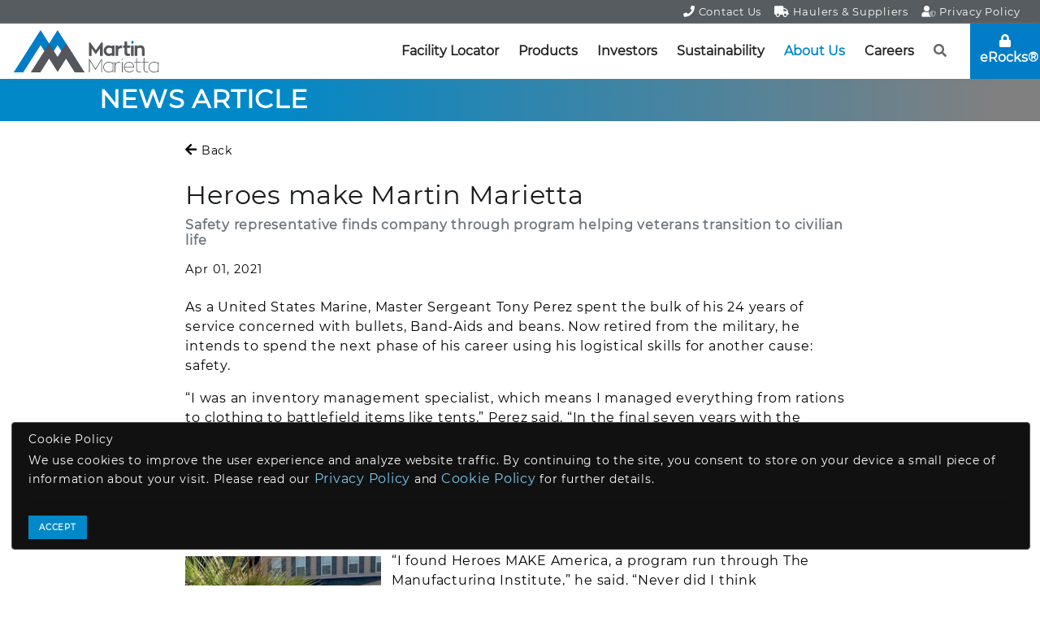

--- FILE ---
content_type: text/html; charset=utf-8
request_url: https://martinmarietta.com/about-us/article?id=jfiuSACZWFy4PlWyZteO
body_size: 10081
content:
<!DOCTYPE html>
<html>
<head>
    <meta charset="utf-8" />
    <meta name="robots" content="index, follow" />
    <meta name="viewport" content="width=device-width, initial-scale=1.0" />

    <meta property="og:type" content="text/html" />
        <!-- Facebook Meta Tags -->
        <meta property="og:url" content="martinmarietta.com/about-us/article?id=jfiuSACZWFy4PlWyZteO" />
        <meta property="og:type" content="website">
        <meta property="og:title" content="Heroes make Martin Marietta - Martin Marietta" />
        <meta property="og:description" content="Heroes make Martin Marietta - Martin Marietta">
        <meta property="og:image" content="https://mcdn.martinmarietta.com/assets/logo/logo.png" />
        <!-- Twitter Meta Tags -->
        <meta name="twitter:card" content="summary_large_image">
        <meta property="twitter:domain" content="martinmarietta.com">
        <meta property="twitter:url" content="https://www.martinmarietta.com/">
        <meta name="twitter:title" content="Heroes make Martin Marietta - Martin Marietta">
        <meta name="twitter:description" content="Heroes make Martin Marietta - Martin Marietta">
        <meta name="twitter:image" content="https://mcdn.martinmarietta.com/assets/logo/logo.png">


    <link rel="canonical" href="//martinmarietta.com/about-us/article?id=jfiuSACZWFy4PlWyZteO" />


    
    <meta name="description" content="As a U.S. Marine, Master Sergeant Tony Perez spent the bulk of his 24 years of service concerned with bullets, Band-Aids and beans. Now retired from the military, he intends to spend the next phase of his career using his logistical skills for another cause: safety." />
    <meta name="keywords" content="" />


    <title>Heroes make Martin Marietta - Martin Marietta Materials</title>

    <link rel="stylesheet" href="/bootstrap/bootstrap.min.css" />
    

    <script src="/jquery/jquery-3.4.1.min.js"></script>



    <link rel="stylesheet" href="/css/site-1.2.20.css" />

    <link href="martinmarietta.com/about-us/article?id=jfiuSACZWFy4PlWyZteO" rel="canonical" />


    <!-- Hotjar Tracking Code for https://www.martinmarietta.com/ -->
    <script>
        (function (h, o, t, j, a, r) {
            h.hj = h.hj || function () { (h.hj.q = h.hj.q || []).push(arguments) };
            h._hjSettings = { hjid: 722320, hjsv: 6 };
            a = o.getElementsByTagName('head')[0];
            r = o.createElement('script'); r.async = 1;
            r.src = t + h._hjSettings.hjid + j + h._hjSettings.hjsv;
            a.appendChild(r);
        })(window, document, 'https://static.hotjar.com/c/hotjar-', '.js?sv=');
    </script>


    


</head>
<body>

    <div class="top-nav-background">
  <div class="container-fluid">
    <div class="row top-nav">
      <div>
        <a href="/contact-us">
          <i top-nav-icon class="icon fas fa-phone"></i> Contact Us
        </a>
      </div>
      <div>
        <a href="/haulers-suppliers">
          <i top-nav-icon class="icon fas fa-truck"></i> Haulers &#38; Suppliers
        </a>
      </div>
      <div>
        <a href="/privacy-policy">
          <i top-nav-icon class="icon fad fa-user-shield"></i> Privacy Policy
        </a>
      </div>
    </div>
  </div>
</div>


<nav class="navbar sticky-top navbar-expand-md navbar-light">
  <a class="navbar-brand logo" href="/">
    <svg xmlns="http://www.w3.org/2000/svg" xmlns:xlink="http://www.w3.org/1999/xlink" version="1.1" id="Layer_1" x="0px"
      y="0px" width="1164.637px" height="339.46px" viewBox="0 0 1164.637 339.46" enable-background="new 0 0 1164.637 339.46"
      xml:space="preserve" class="svg replaced-svg">
      <polygon fill="#007DC6" points="284.924,107.163 216.412,0.104 0,338.859 77.045,338.859 216.451,120.478 285.018,227.952   353.172,120.609 491.921,338.859 569.072,338.859 353.176,0 "></polygon>
      <polygon fill="#54565B" points="569.074,338.859 421.578,107.354 383.13,167.736 383.13,167.736 353.105,214.89 323.208,167.798   323.208,167.799 284.923,107.49 246.587,167.713 246.586,167.713 137.625,338.859 214.476,338.875 285.021,227.951 353.404,335.911   421.741,228.469 491.924,338.859 "></polygon>
      <g>
        <polygon fill="#007DC6" points="954.284,81.639 943.662,98.366 954.284,115.093 964.905,98.366  "></polygon>
        <path fill="#54565B" d="M715.388,99.346V207.1H693.38v-59.611l-33.32,46.774l-33.475-46.774V207.1h-21.857V99.346h10.7   l44.632,61.748l44.632-61.748H715.388z M839.825,135.72c5.654-7.796,14.367-12.992,26.136-13.143c1.53,0,3.517,0.306,5.197,0.918   v23.075c0,0-5.809-1.219-10.238-1.219c-15.286,0-21.095,10.851-21.095,21.701V207.1h-21.4v-82.998h21.4V135.72z M912.442,141.68   v29.347c0,14.828,2.443,19.107,13.144,19.107c3.667,0,6.877-0.456,9.782-0.763v15.893c-0.918,0.306-7.334,3.061-19.259,3.061   c-13.911,0-25.067-8.714-25.067-26.137V141.68h-11.769v-17.578h11.769V91.855h21.4v32.246h23.231v17.578H912.442z M943.771,124.102   h21.245V207.1h-21.245V124.102z M1051.894,160.787V207.1h-21.245v-46.312c0-12.837-6.265-19.107-18.034-19.107   c-7.49,0-13.605,2.448-18.34,6.576V207.1H973.03v-82.998h21.245v5.197c6.11-4.279,13.755-6.722,22.163-6.722   C1040.737,122.577,1051.894,133.884,1051.894,160.787z M709.643,231.094v107.754h-5.653v-94.611l-46.462,76.422l-46.619-76.422   v94.611h-5.659V231.094h3.823l48.455,79.17l48.449-79.17H709.643z M795.385,256.462v9.476   c-7.796-6.722-19.871-11.001-32.558-11.001c-23.843,0-42.795,19.103-42.795,42.184c0,23.231,18.952,42.34,42.795,42.34   c13.299,0,24.456-4.129,32.558-10.545v9.933h5.347v-82.386H795.385z M795.385,322.494c-7.49,7.334-18.646,11.612-32.101,11.612   c-20.939,0-37.905-16.504-37.905-36.986c0-20.326,16.966-36.836,37.905-36.836c13.148,0,24.456,4.435,32.101,11.925V322.494z    M816.793,276.182c4.735-12.687,14.518-21.095,27.972-21.245c4.429,0,9.32,1.068,14.211,3.512l-1.375,5.353   c-4.735-2.293-9.326-3.061-13.299-3.061c-16.354,0-27.51,15.285-27.51,34.85v43.258h-5.503v-82.386h5.503V276.182z    M876.989,234.604c0,2.599-1.992,4.435-4.591,4.435s-4.585-1.836-4.585-4.435s1.986-4.429,4.585-4.429   S876.989,232.006,876.989,234.604z M869.649,256.462h5.653v82.386h-5.653V256.462z M967.33,297.732   c0-25.067-15.129-42.796-39.585-42.796c-24.761,0-41.883,18.952-41.883,42.334c0,23.236,17.122,42.189,41.883,42.189   c15.436,0,28.579-6.266,36.224-15.897l-4.279-3.361c-7.339,9.32-19.258,13.905-31.639,13.905c-19.108,0-35.311-14.367-36.53-34.538   h75.809V297.732z M891.521,294.678c0.913-19.414,15.586-34.544,36.224-34.544c20.477,0,33.169,14.367,34.237,34.544H891.521z    M990.561,261.508v51.048c0,15.592,7.49,21.551,18.185,21.551c6.728,0,10.856-0.762,13.605-1.524v5.041   c-2.905,0.769-7.796,1.837-14.673,1.837c-12.531,0-22.775-8.103-22.775-23.844v-54.108h-15.129v-5.046h15.129v-32.858h5.659v32.858   h32.096v5.046H990.561z M1050.011,261.508v51.048c0,15.592,7.484,21.551,18.185,21.551c6.727,0,10.856-0.762,13.605-1.524v5.041   c-2.905,0.769-7.796,1.837-14.673,1.837c-12.531,0-22.775-8.103-22.775-23.844v-54.108h-15.13v-5.046h15.13v-32.858h5.659v32.858   h32.095v5.046H1050.011z M1159.284,256.462v9.476c-7.79-6.722-19.865-11.001-32.552-11.001c-23.849,0-42.801,19.103-42.801,42.184   c0,23.231,18.952,42.34,42.801,42.34c13.293,0,24.456-4.129,32.552-10.545v9.933h5.353v-82.386H1159.284z M1159.284,322.494   c-7.489,7.334-18.646,11.612-32.095,11.612c-20.939,0-37.905-16.504-37.905-36.986c0-20.326,16.966-36.836,37.905-36.836   c13.143,0,24.456,4.435,32.095,11.925V322.494z M789.054,124.102v5.197c-7.033-4.123-15.591-6.878-24.305-6.878   c-25.986,0-41.266,20.789-41.266,42.951c0,22.013,15.28,42.952,41.266,42.952c9.17,0,17.427-2.755,24.305-7.34v6.115h21.245   v-82.998H789.054z M789.054,182.188c-5.197,4.43-12.38,7.028-20.482,7.028c-14.979,0-24.611-11.312-24.611-23.844   c0-12.38,9.476-23.692,24.611-23.692c7.946,0,15.285,2.754,20.482,7.184V182.188z"></path>
      </g>
    </svg>
  </a>
  <button class="navbar-toggler" type="button" data-toggle="collapse" data-target="#navbarLinks" aria-controls="navbarLinks"
    aria-expanded="false" aria-label="Toggle navigation">
    <span class="navbar-toggler-icon"></span>
  </button>
  <div class="collapse navbar-collapse" id="navbarLinks">
    <div class="navbar-nav navbar-nav-homepage navbar-nav-homepage-sub d-md-none">
      <a class="nav-item nav-link" href="contact-us"><i class="icon fas fa-phone"></i> CONTACT US</a>
      <a class="nav-item nav-link" href="haulers-suppliers"><i class="icon fas fa-truck"></i> HAULERS &#38; SUPPLIES</a>
      <a class="nav-item nav-link" href="upcoming-events"><i class="icon fas fa-calendar-alt"></i> UPCOMING EVENTS</a>
    </div>
    <div class="navbar-nav navbar-nav-homepage">
        <a class="nav-item nav-link
         " alt="Find facilities convenient to your location"
           href="/facility-locator">Facility Locator</a>
        <ul class="navbar-nav dropdown-holder">
            <li class="dropdown">
                <a class="nav-item nav-link dropdownLink
               <!-- TODO: Determine whether or not to follow a link in mobile view or do like navigateOnClick below -->
               "
               href="/products" data-toggle="dropdown" onclick="navigateOnClick('/products');" alt="High quality aggregates, cement, concrete, and specialties">Products</a>
                <ul class="dropdown-menu dropdown-menu-custom-center">
                    <li class="dropdown-custom-header">
                        <a class="nav-item nav-group">Product Tools</a>
                    </li>
                    <li>
                        <a class="nav-item nav-link" href="/products/product-calculator" routerLinkActive='active'>Product Calculator</a>
                    </li>
                    <li>
                        <a class="nav-item nav-link" href="/products/safety-data-sheets">Safety Data Sheets</a>
                    </li>
                    <li>
                        <a class="nav-item nav-link" href="/products/readytrac">ReadyTrac</a>
                    </li>
                    <li class="dropdown-custom-header">
                        <a class="nav-item nav-group">Product Types</a>
                    </li>
                    <li class="mobile-nav-only">
                        <a class="nav-item nav-link navbar-expand-sm" href="/products" routerLinkActive='active'>About Products</a>
                    </li>
                    <li>
                        <a class="nav-item nav-link" href="/products/aggregates">Aggregates</a>
                    </li>
                    <li>
                        <a class="nav-item nav-link" href="/products/cement">Cement</a>
                    </li>                    
                    <li>
                        <a class="nav-item nav-link" href="/products/ready-mixed-concrete">Ready Mixed Concrete</a>
                    </li>
                    <li>
                        <a class="nav-item nav-link" href="/products/asphalt">Asphalt</a>
                    </li>
                    <li>
                        <a class="nav-item nav-link" href="https://magnesiaspecialties.com/" target="_blank">Specialty Products</a>
                    </li>
                </ul>
            </li>
        </ul>
        <ul class="navbar-nav dropdown-holder">
            <li class="dropdown">
                <a class="nav-item nav-link dropdownLink
               " alt="Investors"
                   href="https://ir.martinmarietta.com/" data-toggle="dropdown"
                   onclick="navigateOnClick('https://ir.martinmarietta.com/')">Investors</a>
                <ul class="dropdown-menu dropdown-menu-custom-center">
                    <li class="mobile-nav-only">
                        <a class="nav-item nav-link navbar-expand-sm" href="https://ir.martinmarietta.com/" routerLinkActive='active'>Investor Information</a>
                    </li>
                    <li>
                        <a class="nav-item nav-link" href="https://ir.martinmarietta.com/events-presentations">Events & Presentations</a>
                    </li>
                    <li>
                        <a class="nav-item nav-link" href="https://ir.martinmarietta.com/press-releases">Press Releases</a>
                    </li>
                    <li>
                        <a class="nav-item nav-link" href="https://ir.martinmarietta.com/reports-filings">Reports & Filings</a>
                    </li>
                    <li>
                        <a class="nav-item nav-link" href="https://ir.martinmarietta.com/corporate-governance">Corporate Governance</a>
                    </li>
                    <li>
                        <a class="nav-item nav-link" href="https://ir.martinmarietta.com/stock-information">Stock Information</a>
                    </li>
                    <li>
                        <a class="nav-item nav-link" href="https://ir.martinmarietta.com/investor-resources">Investor Resources</a>
                    </li>
                </ul>
            </li>
        </ul>
        <ul class="navbar-nav dropdown-holder">
            <li class="dropdown">
                <a class="nav-item nav-link dropdownLink
               " alt="Sustainability"
                   href="/sustainability" data-toggle="dropdown" onclick="navigateOnClick('/sustainability');">Sustainability</a>
                <ul class="dropdown-menu dropdown-menu-custom-center">
                    <li class="mobile-nav-only">
                        <a class="nav-item nav-link navbar-expand-sm" href="/sustainability" routerLinkActive='active'>Sustainability</a>
                    </li>
                    <li>
                        <a class="nav-item nav-link" href="/sustainability/safe-operations" routerLinkActive='active'>Safe Operations</a>
                    </li>
                    <li>
                        <a class="nav-item nav-link" href="/sustainability/environmental-stewardship" routerLinkActive='active'>Environmental Stewardship</a>
                    </li>
                    <li>
                        <a class="nav-item nav-link" href="/sustainability/employee-well-being" routerLinkActive='active'>Employee Well-Being</a>
                    </li>
                    <li>                        
                        <a class="nav-item nav-link" href="/sustainability/community-well-being" routerLinkActive='active'>Community Well-Being</a>
                    </li>
                </ul>
            </li>
        </ul>
        <ul class="navbar-nav dropdown-holder">
            <li class="dropdown">
                <a class="nav-item nav-link dropdownLink
               active" alt="About Us"
                   href="/about-us" data-toggle="dropdown" onclick="navigateOnClick('/about-us');">About Us</a>
                <ul class="dropdown-menu dropdown-menu-custom-center">
                    <li class="mobile-nav-only">
                        <a class="nav-item nav-link navbar-expand-sm" href="/about-us" routerLinkActive='active'>About Us</a>
                    </li>
                    <li>
                        <a class="nav-item nav-link" href="/about-us/mission-vision-values" routerLinkActive='active'>Mission, Vision & Values</a>
                    </li>
                    <li>
                        <a class="nav-item nav-link" href="/about-us/code-of-ethical-business-conduct" routerLinkActive='active'>Code of Ethical Business Conduct</a>
                    </li>                    
                    <li>
                        <a class="nav-item nav-link" href="/about-us/company-history" routerLinkActive='active'>Company History</a>
                    </li>
                    <li>
                        <a class="nav-item nav-link" href="/about-us/operating-divisions" routerLinkActive='active'>Operating Divisions</a>
                    </li>
                    <li>
                        <a class="nav-item nav-link" href="/about-us/inclusion-and-engagement" routerLinkActive='active'>Inclusion & Engagement</a>
                    </li>
                    <li>
                        <a class="nav-item nav-link" href="/about-us/news" routerLinkActive='active'>Company News</a>
                    </li>

                </ul>
            </li>
        </ul>
        <a class="nav-item nav-link
         " href="https://jobs.jobvite.com/martinmarietta" target="_blank" alt="Careers">Careers</a>

        <ul class="navbar-nav">
            <li class="dropdown search-nav">
                <a class="nav-item nav-link
             " id="app-search" href="#" alt="Search"
                   role="button" data-toggle="dropdown" aria-haspopup="true" aria-expanded="false" onclick="searchIconClick()"><i id="search-icon" class="icon fas fa-search"></i></a>
                <ul id="search-menu" class="dropdown-menu dropdown-menu-right search-dropdown">
                    <li>
                        <div class="row">
                            <div class="col-md-12">
                                <form id="nav-search-form" onsubmit="return loadSearchResults();">
                                    <div class="input-group">
                                        <input id="nav-search-input" class="form-control" placeholder="Search..." value="">
                                        <div class="input-group-append">
                                            <a class="btn btn-primary btn-block" href="#" onclick="loadSearchResults(); return false;">Search</a>
                                        </div>
                                    </div>
                                    <div class="form-group">
                                    </div>
                                </form>
                            </div>
                        </div>
                    </li>
                </ul>
            </li>
        </ul>

        <script type="text/javascript">
            var isSearchWindowOpen = false;

            function searchIconClick() {
                if (!isSearchWindowOpen) {
                    $('#search-icon').removeClass('fas fa-search');
                    $('#search-icon').addClass('fas fa-times');
                } else {
                    $('#search-icon').removeClass('fas fa-times');
                    $('#search-icon').addClass('fas fa-search');
                }

                isSearchWindowOpen = !isSearchWindowOpen;
            }

            $('.dropdown:not(.search-nav)').hover(function () {

                if (isSearchWindowOpen) {
                    isSearchWindowOpen = false;
                    $('#search-icon').removeClass('fas fa-times');
                    $('#search-icon').addClass('fas fa-search');
                    $('.search-dropdown').removeClass('show');
                }
            });


        </script>

        <a class="nav-item nav-link mobile-only d-block d-md-none" href="https://erocks.martinmarietta.com" alt="eRocks"><i class="icon fas fa-lock"></i> eRocks&#174;</a>
    </div>
  </div>
  <div class="navbar-nav navbar-login-container">
      <a class="nav-item nav-link" href="https://erocks.martinmarietta.com">
        <i class="icon fas fa-lock"></i> 
        <br />
        eRocks&#174;
      </a>
  </div>
</nav>
<script type="text/javascript">
    function loadSearchResults(){
        let url = '/search?searchString=' + $('#nav-search-input').val();
        console.log(url);
        window.location.href = url;
        return false;        
    }
</script>


    <div class="container-fluid main-content">


        <main role="main">
            
            


            



<div class="row content-page-header-row">
    <div class="col-md offset-md-1">
        <h2 class="content-page-header">NEWS ARTICLE</h2>
    </div>
</div>

<div class="row pt-4">
    <div class="col-md offset-md-2">
        <a href="javascript:window.history.back()" class="article-back-to-news"><span><i class="fas fa-arrow-left"></i> Back</span></a>
    </div>
</div>

<div class="row pt-4">
    <div class="offset-md-2 col-md-8" >
        <h1 class="mt-0 mb-2">Heroes make Martin Marietta</h1>
        <h4 class="mb-3 text-muted">Safety representative finds company through program helping veterans transition to civilian life</h4>
        <div class="article-date mb-4">Apr 01, 2021</div>

        <p>As a United States Marine, Master Sergeant Tony Perez spent the bulk of his 24 years of service concerned with bullets, Band-Aids and beans. Now retired from the military, he intends to spend the next phase of his career using his logistical skills for another cause: safety.</p><p>“I was an inventory management specialist, which means I managed everything from rations to clothing to battlefield items like tents,” Perez said. “In the final seven years with the Marines, I took on another challenge as a safety officer. There’s an element of safety involved with just about everything Marines do.”</p><p>Toward the end of his military career, and while stationed at Marine Corps Base Camp Lejeune in North Carolina, Perez learned about a group that helps military servicemembers transition from military life to civilian life.</p><figure class="image image-style-align-left"><img src="https://res.cloudinary.com/martin-marietta/image/upload/v1623086821/www-admin-uploads/jx629su9ksnn3j9bc655.jpg" srcset="https://res.cloudinary.com/martin-marietta/image/upload/w_20%2Cc_scale/v1623086821/www-admin-uploads/jx629su9ksnn3j9bc655.jpg 20w, https://res.cloudinary.com/martin-marietta/image/upload/w_60%2Cc_scale/v1623086821/www-admin-uploads/jx629su9ksnn3j9bc655.jpg 60w, https://res.cloudinary.com/martin-marietta/image/upload/w_80%2Cc_scale/v1623086821/www-admin-uploads/jx629su9ksnn3j9bc655.jpg 80w, https://res.cloudinary.com/martin-marietta/image/upload/w_200%2Cc_scale/v1623086821/www-admin-uploads/jx629su9ksnn3j9bc655.jpg 200w, https://res.cloudinary.com/martin-marietta/image/upload/v1623086821/www-admin-uploads/jx629su9ksnn3j9bc655.jpg 300w" sizes="100vw" width="300"><figcaption>Perez heads off for work during a standard day in the U.S. Marine Corp.</figcaption></figure><p>“I found Heroes MAKE America, a program run through The Manufacturing Institute,” he said. “Never did I think manufacturing would be something I would get into, but I did understand that manufacturing requires safety, so I participated in the program thinking that was how I would market myself.”</p><p>While Martin Marietta afforded next to no quarry tours in 2020 because of the pandemic, the company worked with Heroes MAKE America on numerous occasions in 2019. One such venture brought Perez to Pomona Quarry in Greensboro, North Carolina.</p><p>“(Senior Safety Representative) Andy Whitworth was there doing the safety briefing and making sure we had the right site-specific training, and that’s when I said, ‘This is the guy I have to talk to,’” Perez said.</p><p>The men met that afternoon and discussed Perez’ time in the Marines and a bit about what is required of a Martin Marietta safety representative. Perez grew even more interested when he heard Whitworth mention that the East Division was hiring.</p><figure class="image image-style-align-right"><img src="https://res.cloudinary.com/martin-marietta/image/upload/v1623086914/www-admin-uploads/gcmzf6rkilfgcw5hlqk7.jpg" srcset="https://res.cloudinary.com/martin-marietta/image/upload/w_20%2Cc_scale/v1623086914/www-admin-uploads/gcmzf6rkilfgcw5hlqk7.jpg 20w, https://res.cloudinary.com/martin-marietta/image/upload/w_60%2Cc_scale/v1623086914/www-admin-uploads/gcmzf6rkilfgcw5hlqk7.jpg 60w, https://res.cloudinary.com/martin-marietta/image/upload/w_80%2Cc_scale/v1623086914/www-admin-uploads/gcmzf6rkilfgcw5hlqk7.jpg 80w, https://res.cloudinary.com/martin-marietta/image/upload/w_200%2Cc_scale/v1623086914/www-admin-uploads/gcmzf6rkilfgcw5hlqk7.jpg 200w, https://res.cloudinary.com/martin-marietta/image/upload/v1623086914/www-admin-uploads/gcmzf6rkilfgcw5hlqk7.jpg 300w" sizes="100vw" width="300"><figcaption>Perez in his Martin Marietta safety gear.</figcaption></figure><p>“When I went home and realized how large Martin Marietta really is, I thought this could be a real opportunity,” Perez said.</p><p>He applied with the company and, soon after, accepted a position as a safety representative in the Maryland District. Recently, he celebrated his first year of Martin Marietta service.</p><p>Babs Chase, vice president of military and veterans programs for The Manufacturing Institute, said partnerships between the Heroes MAKE America program and organizations like Martin Marietta are incredibly important for many servicemen and women.</p><p>“We are honored every time a service member, veteran or military spouse trusts Heroes MAKE America with their transition to prepare for and find their next ‘mission,’” Chase said after learning of Perez’ story.</p><p>For Perez, the program couldn’t have worked any better. He found a job he loves and his wife, Larissa Perez, and their children, Brisais, 14, and D’Artagnan, 19, are enjoying their Maryland home.</p><p>“In the Marine Corps, we value honor, courage and commitment,” Perez said. “One of the things that attracted me to Martin is that there’s a similar foundation here. The company is world class. For me, it’s proven to be a great decision.”</p>
    </div>
</div>


        </main>
        

<div id="cookieConsent" class="alert alert-martin" role="alert">
    <h5 class="alert-heading">Cookie Policy</h5>
    <p class="alert-content">
        We use cookies to improve the user experience and analyze website traffic. By continuing to the site, you consent to store on your device a 
        small piece of information about your visit.        
        Please read our <a class="cookie-link" href="/privacy-policy">Privacy Policy</a> and 
        <a href="/privacy-policy#cookie-policy" class="cookie-link">Cookie Policy</a> for further details.
    </p>
    <hr>
    <a class="btn btn-primary learn-more-btn" data-dismiss="alert" aria-label="Close" data-cookie-string=".AspNet.Consent=yes; expires=Thu, 21 Jan 2027 15:48:06 GMT; path=/; secure; samesite=lax">ACCEPT</a>
</div>
    <script>
        (function () {
            var anchor = document.querySelector("#cookieConsent a[data-cookie-string]");
            anchor.addEventListener("click", function (event) {
                document.cookie = anchor.dataset.cookieString;
            }, false);
        })();
    </script>

    </div>

    <footer class="bd-footer">
  <div class="container-fluid">
    <div class="row main-footer footer-background">
      <div class="col-md-3 offset-md-1">
        <div class="logo footer-logo">
          <svg data-brackets-id="3491" xmlns="http://www.w3.org/2000/svg" xmlns:xlink="http://www.w3.org/1999/xlink"
            version="1.1" id="Layer_1" x="0px" y="0px" width="1164.637px" height="339.46px" viewBox="0 0 1164.637 339.46"
            enable-background="new 0 0 1164.637 339.46" xml:space="preserve" class="svg replaced-svg">
            <polygon data-brackets-id="3492" fill="#007DC6" points="284.924,107.163 216.412,0.104 0,338.859 77.045,338.859 216.451,120.478 285.018,227.952   353.172,120.609 491.921,338.859 569.072,338.859 353.176,0 "></polygon>
            <polygon data-brackets-id="3493" fill="#54565B" points="569.074,338.859 421.578,107.354 383.13,167.736 383.13,167.736 353.105,214.89 323.208,167.798   323.208,167.799 284.923,107.49 246.587,167.713 246.586,167.713 137.625,338.859 214.476,338.875 285.021,227.951 353.404,335.911   421.741,228.469 491.924,338.859 "></polygon>
            <g data-brackets-id="3494">
              <polygon data-brackets-id="3495" fill="#007DC6" points="954.284,81.639 943.662,98.366 954.284,115.093 964.905,98.366  "></polygon>
              <path data-brackets-id="3496" fill="#54565B" d="M715.388,99.346V207.1H693.38v-59.611l-33.32,46.774l-33.475-46.774V207.1h-21.857V99.346h10.7   l44.632,61.748l44.632-61.748H715.388z M839.825,135.72c5.654-7.796,14.367-12.992,26.136-13.143c1.53,0,3.517,0.306,5.197,0.918   v23.075c0,0-5.809-1.219-10.238-1.219c-15.286,0-21.095,10.851-21.095,21.701V207.1h-21.4v-82.998h21.4V135.72z M912.442,141.68   v29.347c0,14.828,2.443,19.107,13.144,19.107c3.667,0,6.877-0.456,9.782-0.763v15.893c-0.918,0.306-7.334,3.061-19.259,3.061   c-13.911,0-25.067-8.714-25.067-26.137V141.68h-11.769v-17.578h11.769V91.855h21.4v32.246h23.231v17.578H912.442z M943.771,124.102   h21.245V207.1h-21.245V124.102z M1051.894,160.787V207.1h-21.245v-46.312c0-12.837-6.265-19.107-18.034-19.107   c-7.49,0-13.605,2.448-18.34,6.576V207.1H973.03v-82.998h21.245v5.197c6.11-4.279,13.755-6.722,22.163-6.722   C1040.737,122.577,1051.894,133.884,1051.894,160.787z M709.643,231.094v107.754h-5.653v-94.611l-46.462,76.422l-46.619-76.422   v94.611h-5.659V231.094h3.823l48.455,79.17l48.449-79.17H709.643z M795.385,256.462v9.476   c-7.796-6.722-19.871-11.001-32.558-11.001c-23.843,0-42.795,19.103-42.795,42.184c0,23.231,18.952,42.34,42.795,42.34   c13.299,0,24.456-4.129,32.558-10.545v9.933h5.347v-82.386H795.385z M795.385,322.494c-7.49,7.334-18.646,11.612-32.101,11.612   c-20.939,0-37.905-16.504-37.905-36.986c0-20.326,16.966-36.836,37.905-36.836c13.148,0,24.456,4.435,32.101,11.925V322.494z    M816.793,276.182c4.735-12.687,14.518-21.095,27.972-21.245c4.429,0,9.32,1.068,14.211,3.512l-1.375,5.353   c-4.735-2.293-9.326-3.061-13.299-3.061c-16.354,0-27.51,15.285-27.51,34.85v43.258h-5.503v-82.386h5.503V276.182z    M876.989,234.604c0,2.599-1.992,4.435-4.591,4.435s-4.585-1.836-4.585-4.435s1.986-4.429,4.585-4.429   S876.989,232.006,876.989,234.604z M869.649,256.462h5.653v82.386h-5.653V256.462z M967.33,297.732   c0-25.067-15.129-42.796-39.585-42.796c-24.761,0-41.883,18.952-41.883,42.334c0,23.236,17.122,42.189,41.883,42.189   c15.436,0,28.579-6.266,36.224-15.897l-4.279-3.361c-7.339,9.32-19.258,13.905-31.639,13.905c-19.108,0-35.311-14.367-36.53-34.538   h75.809V297.732z M891.521,294.678c0.913-19.414,15.586-34.544,36.224-34.544c20.477,0,33.169,14.367,34.237,34.544H891.521z    M990.561,261.508v51.048c0,15.592,7.49,21.551,18.185,21.551c6.728,0,10.856-0.762,13.605-1.524v5.041   c-2.905,0.769-7.796,1.837-14.673,1.837c-12.531,0-22.775-8.103-22.775-23.844v-54.108h-15.129v-5.046h15.129v-32.858h5.659v32.858   h32.096v5.046H990.561z M1050.011,261.508v51.048c0,15.592,7.484,21.551,18.185,21.551c6.727,0,10.856-0.762,13.605-1.524v5.041   c-2.905,0.769-7.796,1.837-14.673,1.837c-12.531,0-22.775-8.103-22.775-23.844v-54.108h-15.13v-5.046h15.13v-32.858h5.659v32.858   h32.095v5.046H1050.011z M1159.284,256.462v9.476c-7.79-6.722-19.865-11.001-32.552-11.001c-23.849,0-42.801,19.103-42.801,42.184   c0,23.231,18.952,42.34,42.801,42.34c13.293,0,24.456-4.129,32.552-10.545v9.933h5.353v-82.386H1159.284z M1159.284,322.494   c-7.489,7.334-18.646,11.612-32.095,11.612c-20.939,0-37.905-16.504-37.905-36.986c0-20.326,16.966-36.836,37.905-36.836   c13.143,0,24.456,4.435,32.095,11.925V322.494z M789.054,124.102v5.197c-7.033-4.123-15.591-6.878-24.305-6.878   c-25.986,0-41.266,20.789-41.266,42.951c0,22.013,15.28,42.952,41.266,42.952c9.17,0,17.427-2.755,24.305-7.34v6.115h21.245   v-82.998H789.054z M789.054,182.188c-5.197,4.43-12.38,7.028-20.482,7.028c-14.979,0-24.611-11.312-24.611-23.844   c0-12.38,9.476-23.692,24.611-23.692c7.946,0,15.285,2.754,20.482,7.184V182.188z"></path>
            </g>
          </svg>
        </div>
        <p>
          An American-based company and a leading supplier of building materials, Martin Marietta teams supply the
          resources necessary for building the solid foundations on which our communities thrive.
        </p>
      </div>
      <div class="col-md-3 facility-footer">
          <h1 class="footer-header">OUR FACILITIES</h1>
          <div class="pl-lg-5 pr-lg-5">
              <p class="p-0 m-0">With over 500 locations</p>
              <p class="p-0 m-0">to serve you, Martin Marietta</p>
              <p class="">products are always nearby.</p>
          </div>
          <a class="btn btn-primary footer-button" href="/facility-locator">LOCATE A FACILITY</a>
          <div class="pt-2">
              <a class="px-1" href="https://www.linkedin.com/company/martinmarietta/">
                  <i class="fab fa-linkedin fa-2x"></i>
              </a>
              <a class="px-1" href="https://www.facebook.com/MartinMariettaMaterials/">
                  <i class="fab fa-facebook fa-2x"></i>
              </a>
              <a class="px-1" href="https://www.instagram.com/martinmariettamaterials/?hl=en">
                  <i class="fab fa-instagram fa-2x"></i>
              </a>
              <a class="px-1" href="https://www.youtube.com/channel/UC3QxUS7gzhARuNy02bMFsiA">
                  <i class="fab fa-youtube fa-2x"></i>
              </a>
              
          </div>
      </div>
      <div class="col-md-2">
        <h1 class="footer-header">QUICK LINKS</h1>
        <ul class="quick-links">
            <li><a href="/facility-locator">Facility Locator</a></li>
            <li><a href="/products">Products</a></li>
            <li><a href="https://ir.martinmarietta.com">Investors</a></li>
            <li><a href="/sustainability">Sustainability</a></li>
            <li><a href="/about-us">About Us</a></li>
            <li><a href="https://jobs.jobvite.com/martinmarietta" target="_blank">Careers</a></li>            
            <li><a href="https://magnesiaspecialties.com/" target="_blank">Specialty Products</a></li>
        </ul>
      </div>
      <div class="col-md-3">
        <h1 class="footer-header">TOOLS & SUPPORT</h1>
        <ul class="quick-links">
            <li><a href="/contact-us">Contact Us</a></li>
            <li><a href="/haulers-suppliers">Haulers & Suppliers</a></li>
            <li><a href="/about-us/operating-divisions">Operating Divisions</a></li>
            <li><a href="/products/product-calculator">Product Calculator</a></li>            
            <li><a href="/search">Search</a></li>
        </ul>
      </div>
    </div>
    <div class="row second-footer">
      <div class="col-sm-7 ml-sm-auto">
        <p>
          &#169; 2026 Martin Marietta Materials | <a href="/privacy-policy">Privacy Policy</a>
        </p>
      </div>
      <div class="col-sm-3 ml-sm-auto">
        <p class="text-muted px-md-5">1.2.253521344</p>
      </div>
    </div>
  </div>
</footer>



    <!-- Font Family imported -->
    <link href="/fonts/montserrat.css" rel="stylesheet" samesite="none">


    <link href="/fonts/material-icons.css" rel="stylesheet" SameSite="none">

    <!-- Icons -->
    <link href="/fontawesome-pro-5.12.1-web/css/all.min.css" rel="stylesheet"> <!--load all styles -->

    
    <script src="/popper/popper.min.js"></script>
    <script src="/bootstrap/bootstrap.min.js"></script>

    <script type="text/javascript" src="https://maps.googleapis.com/maps/api/js?key=AIzaSyDIHPdxfasXqDhMqO6FTr1P6KeZj8gjEY4&region=US&libraries=places" SameSite="none"></script>

    <!-- Global site tag (gtag.js) - Google Analytics -->
    <script async src="https://www.googletagmanager.com/gtag/js?id=UA-150399619-1" SameSite="none"></script>

    

    <script src="/js/site.js?v=a15un1aaZ4k4AfR1gf6bKjpKrXfWrnCSOIP9CeL-LS4"></script>


    

    <script>
        window.dataLayer = window.dataLayer || [];
        function gtag() { dataLayer.push(arguments); }
        gtag('js', new Date());

        gtag('config', 'UA-150399619-1');
    </script>

</body>
</html>


--- FILE ---
content_type: text/css
request_url: https://martinmarietta.com/css/site-1.2.20.css
body_size: 21554
content:
/**************************************************************
                            Global Styles
**************************************************************/
* {
    font-style: normal;
    font-variant-ligatures: normal;
    font-variant-caps: normal;
    font-variant-numeric: normal;
    font-variant-east-asian: normal;
    font-weight: normal;
    font-stretch: normal;
    font-size: 16px;
    line-height: 1.5;
    font-family: 'Montserrat','Lucida Sans',Arial, sans-serif;
    letter-spacing: 0.04688rem;
    color: black;
    text-rendering: optimizeLegibility;
    -webkit-text-size-adjust: 100%;
    -webkit-font-smoothing: antialiased
}


input::-webkit-input-placeholder {
  font-size: 12px;
}

a{
    color: #000;
}

a:hover {
    color: #007dc6;
    text-decoration: none;
}

.green-font{
    color: green;
}

.red-font {
    color: #ea2626;
}

.blue-font {
    color: #0088c8;
}

.vertical-center-flex {
  display: flex;
  justify-content: center;
  flex-direction: column;
}

.vertical-center-flex .btn {
  max-width: 105px;
}

.centered {
    position: fixed;
    top: 50%;
    left: 50%;    
    transform: translate(-50%, -50%);
}

.dropdown-menu.subnav {
    min-width: 10rem;
    padding: .5rem 0;
    margin: .125rem 0 0;
    font-size: 1rem;
    color: white;
    text-align: left;
    list-style: none;
    background-color: #6c757d;
    background-clip: padding-box;
    border: 0;
    border-radius: 0;
}

.dropdown-item.subnav {
    display: block;
    width: 100%;
    padding: .25rem 1.5rem;
    clear: both;
    color: white;
    font-weight: 800;    
    text-align: inherit;
    white-space: nowrap;
    background-color: #6c757d;
    border: 0;
}

.nav-link.dropdown-toggle.subnav:hover {
    background-color: #5d5d5d;
}


.dropdown-item.subnav:focus, .dropdown-item.subnav:hover {
    color: white;
    text-decoration: none;
    background-color: #5d5d5d;
}

.dropdown-toggle::after {
    display: inline-block;
    margin-left: 0;
    vertical-align: 0;
    border-top: 0;
    border-right: 0;
    border-bottom: 0;
    border-left: 0;
    content: "";
    font-family: "Font Awesome 5 Free";
}

.dropdown-toggle > i{
    color: white;
    font-size: 10px;
    padding-left: 5px;
}

.hover-cursor-pointer {
    cursor: pointer;
}


@media (max-width: 767px){
    .alert-dismissible .close {
        position: absolute;
        top: 43px;
        right: -17px;
        padding: .75rem 1.25rem;
        color: inherit;
    }

}

.alert-martin {
    color: #ffffff;
    background-color: #111;
    border-color: #555;
}

label {
  font-size: 12px;
  margin-bottom: 0;
}

.form-row {
  padding: 0.5rem 0;
}

h1,
h2,
h3,
h4,
h5 {
    color: #191B1C;    
}

h1{
    font-size: 2rem;
}

.h5, h5 {
    font-size: 1.1rem;
}

.btn-light:not(:disabled):not(.disabled).active,
.btn-light:not(:disabled):not(.disabled):active,
.show > .btn-light.dropdown-toggle {
  color: white;
  background-color: #007dc6;
  border-color: #007dc6;
}

.btn-light {
    color: #008ACD;
    font-weight: bold;
    background-color: #ffffff;
    border-color: #e2e2e2;
}

    .btn-light:hover {
        color: #008ACD;
        background-color: #efefef;
        box-shadow: 2px 6px 6px 0px #3c657c;
    }

.disableClick {
    pointer-events: none;
}

.toast {
    position: absolute;
    top: 80px;
    left: 40px;
    max-width: 400px;
    overflow: hidden;
    color: white;
    font-size: .875rem;
    background-color: black;
    background-clip: padding-box;
    border: 1px solid rgba(0,0,0,.1);
    box-shadow: 0 0.25rem 0.75rem rgba(0,0,0,.1);
    -webkit-backdrop-filter: blur(10px);
    backdrop-filter: blur(10px);
    opacity: 0;
    border-radius: 0;
    z-index: 100000;
}

.toast-header {
    display: -ms-flexbox;
    display: flex;
    -ms-flex-align: center;
    align-items: center;
    padding: .25rem .75rem;
    color: white;
    background-color: #565c60;
    background-clip: padding-box;
    border-bottom: 1px solid rgba(0,0,0,.05);
}

.toast-header > i.fa-phone {
    color: #0088c8;
    font-size: 18px;
    margin-right: 10px;
}

.toast-body {
    padding: .75rem;
    color: white;
    font-size: 13px;
}

.toast-body > i.fa-check-circle {
    color: green;
    font-size: 18px;
    margin-right: 10px;
}

input.form-control,
textarea.form-control,
select.custom-select {
  border-radius: 0;
  font-size: 12px;
}

.custom-button-group {
  width: 100%;
}

.custom-button-group .btn {
  width: 50%;
}

/* body .main-content {
  min-height: 80vh;
} */
h1.white {
  color: white;
  font-weight: bold;
}

button {
  background-color: #1f2122;
  color: white;
}

a.btn.btn-primary {
  background-color: #0088c8;
  border-color: #0088c8;
  color: white;
}

.btn {
  border-radius: 0;
}

.btn-primary {
    color: #fff;
    background-color: #0088c8;
    border-color: #0088c8;
}

.btn-primary-light {
    color: #0088c8;
    background-color: #ffffff;
    border-color: #0088c8;
}

.large-image-container img {
  display: block;
  margin: 0 auto;
}

.image-container-absolute-center {
  margin: auto !important;
  display: block;
}

a.btn-primary:hover,
button.btn-primary:hover,
a.btn-primary-light:hover {
    background-color: #08a6f0;
    border-color: #08a6f0;
    color: white;
}


.btn-primary:not(:disabled):not(.disabled).active, 
.btn-primary:not(:disabled):not(.disabled):active, 
.show>.btn-primary.dropdown-toggle{
  background-color: #08a6f0;
  border-color: #08a6f0;
  color: white;
}

.background-grey {
  background-color: #eee;
}

.background-white {
  background-color: white;
}

.background-primary {
  background-color: #008ACD;
}

.top-nav-background {
  background-color: #565C60;
  padding: 0.15rem 1rem;
}

.alert{
  bottom: 28px;
  left: 14px;
  position: fixed;
  width: 98%;
  z-index: 1000;
}

@media (max-width: 767px){

    .alert {
        bottom: 0px;
        left: 14px;
        position: fixed;
        width: 95%;
        z-index: 1000;
    }
}

.alert-heading,
.alert-content{
    color: white;
    font-size: 14px;
}

.alert-content .site-link{
    font-size: 14px;
}

.alert-info {
  color: #fff;
  background-color: #333;
  border-color: #333;
  z-index: 100;
  line-height: 45px;
}

.alert-info > a {
  margin-left: 10px;
}

button.close {
  color: white;
  float: right;
  font-size: 1.5rem;
  font-weight: 700;
  line-height: 19px;  
  text-shadow: 0 1px 0 #fff;
  opacity: 1;
  margin-right: 2em;
  margin-top: 8px;
  border:1px solid #fff;
}

button.close > span{
  color: white;
}


.card {
  height: 100%;
}

h3 {
  font-weight: bold;
  font-size: 1.5rem;
}

h4 {
  font-size: 1rem;
  font-weight: bold;
}
h4 i.icon {
  margin-right: 0.5rem;
  font-size: 1rem;
}

.btn.facility-button {
  border-radius: 0;
  text-transform: uppercase;
  font-size: 12px;
  padding: 0.375rem 1.25rem;
  font-weight: bold;
}

/***************************************************
SubNav
****************************************************/
.subnav-font a.nav-link{
    color: white;
    font-weight: 800;
}
.subnav-bg {
    background-color: #6c757d;
    padding-top: 20px;
    padding-bottom: 20px;
    padding-right: 100px;
    border-bottom: 1px solid #aaa;
}

.nav-pills .nav-link {
    border-radius: 0;
    font-size: 14px;    
}

    .nav-pills .nav-link.active,
    .nav-pills .show > .nav-link {
        color: #fff;
        background-color: #3586ba;
        border-radius: 0;
    }
.dropdown-item {
    font-size: 14px;
}

.dropdown-menu {
    border-radius: 0;
}



/***************************************************
Breadcrumb
****************************************************/
.breadcrumb-bg {
  background-image: linear-gradient(to right, #0088c8 25%, #ffffff 75%);
}

.breadcrumb {
  margin: 0;
  padding-top: 0.25rem;
  padding-right: 1rem;
  padding-bottom: 0.25rem;
  padding-left: 0;
  background: none;
  max-width: 75%;
}

.breadcrumb > .separator{
  color: white;
  padding-left: 8px;
  padding-right: 8px;
  font-size: 12px;
}

.breadcrumb-item,
.breadcrumb-item a,
.breadcrumb-item + .breadcrumb-item:before {
  color: white;
  font-size: 12px;
  text-decoration: none;
  
}

.breadcrumb-item.active {
  font-size: 12px;
  font-weight: bold;
  color: white;
}

.breadcrumb-item a:hover {
  color: #565C60;
}


/***************************************************
                      Header
****************************************************/

.top-nav {
  justify-content: flex-end;
}

.top-nav a {
  color: white;
  font-size: 13px;
  padding: 0.375rem 0.5rem;
  text-decoration: none;
}

.top-nav a:hover,
.top-nav a:hover i {
    color: #91dbf0;
}

.top-nav i.icon {
  color: white;
  font-size: 10px;
}

i.icon {
  color: #676869;
  font-size: 12px;
}

.active i.icon {
    color: #008ACD;
    font-weight: bolder;
}

.navbar-nav-homepage {
  width: 100%;
  justify-content: flex-end;
}

.card-link {
    color: #008ACD;
    font-weight: bold;
    font-size: 0.95rem;
    text-decoration: none;
    display: block;
    line-height: 16px;
}

.card-title {
  font-weight: bold;
  font-size: 0.85rem;
  text-decoration: none;
  display: block;
  line-height: 16px;
}

.card-body > h5.card-title:hover {
    color: #007dc6;
}

.card-text {
  font-size: 11px;
}

.main-footer {
  padding: 0rem 0rem;
}

@media (max-width:767px) {
    .main-footer {
        padding-top: 16px;
    }
}

.second-footer {
  background-color: #191B1C;
}

.second-footer a {
  text-decoration: none;
}

.second-footer a:hover {
  color: #37ade4;
}

.main-footer *,
.second-footer * {
  color: white;
  font-size: 13px;
}

.second-footer p {
  margin: 0.75rem 0rem;
}

.footer-header {
  font-size: 1rem;
  font-weight: bold;
}

.quick-links {
  padding-left: 1rem;
  text-indent: -5px;
}

.quick-links li {
  padding-bottom: 0.5rem;
  list-style-type: none;
}

.quick-links a {
  text-decoration: none;
}

.quick-links a:hover {
  color: #91dbf0;
}

.footer-button {
  font-size: 10px;
  font-weight: bold;
  padding: 0.5rem 1rem;
  border-radius: 0;
  margin-bottom: 1rem;
}

.footer-logo {
  height: 5rem;
  width: 100%;
}

.footer-logo .svg path,
.footer-logo .svg polygon {
  fill: #FFF;
}

.footer-background {
  background-color: #5c6165;
  background-size: cover;
  background-repeat: no-repeat;
  background-position: center;
  position: relative;
}

.card-container {
  display: flex;
  justify-content: center;
}

.card-container .card {
  box-shadow: 0px 1px 1px 0px #cacaca;
  border-radius: 0;
}

.card-container .card.product-page {
    box-shadow: 0px 8px 18px 4px #cacaca;
 }

.card-container .card .card-img-top {
  border-radius: 0;
}

.news-row {
  padding-bottom: 4rem;
  max-width: 900px;
  margin: 0 auto;
}

.news-wrapper {
  padding-top: 1rem;
  min-height: 340px;
}

.news-wrapper .news {
  height: 100%;
  max-width: 230px;
  margin: 0 auto;
  border-radius: 0;
}


.news-wrapper .news:hover {
    border: solid 1px #a8abad;
    box-shadow: 0px 6px 6px 0px #cacaca;
}

.product-row {
  padding-bottom: 4rem;
  padding-top: 1rem;
  justify-content: center;
  max-width: 1200px;
  margin: 0 auto;
}

.product-page-row {
    padding-bottom: 2rem;
    padding-top: 0rem;
    justify-content: center;
    max-width: 1600px;
    margin: 0 auto;
}

.product-wrapper{
  padding-top: 1rem;
  min-height: 300px;
}


.contact-us-nav-card,
.contact-us-nav-card .card-img-top {
    border-radius: 0;
}

.contact-us-nav-card:hover {
   box-shadow: 6px 8px 8px 6px #aaa;
   transition: box-shadow 0.3s ease-in-out;
}

img.image-fill {
  max-height: 350px;
}


.badge-container {
  margin-bottom: 0;
}
.badge-container b {
  font-size: 0.75rem;
}
.badge-container .badge {
  padding: 0.25rem 0.5rem;
  margin-right: 0.5rem;
  font-size: 0.75rem;
}
.badge-container .badge.tag-sustainability {
  background-color: #1b652a;
}
.badge-container .badge.tag-finance {
  color: #fff;
  background-color: #284ba9;
}
.badge-container .badge.tag-security {
  color: #fff;
  background-color: #960808;
}

/* Content Page */
.content-page-header {
  font-weight: bold;
  color: white;
  /*margin: 1.5rem 0rem;*/
}

.content-page-header-row {
    padding-top: 6px;
    background-image: linear-gradient(to right, #0088c8 25%, #808080 96%);
}

.content-page-header-row-grey {
    padding-top: 6px;
    background-image: linear-gradient(to right, #5c6165 25%, #c0c5c7 96%);
}


.content-page-header-row-ltblue {
    padding-top: 6px;
    background-image: linear-gradient(to right,#0088c8 25%,#dfdfdf 96%);
}

.page-header-section,
.page-header-section a{
    color: white;
    font-size: 12px;
    padding: 0;
    margin-bottom: 5px;
}

.content-page-row.grey {
    background-color: #eee;
}

.content-page-row.white {
  background-color: #FFFFFF;
}

.content-page-row.blue {
  background-color: #007dc3;
}

.content-page-row.darkgrey {
  background-color: #35373b;
}

.content-page-row.darkgrey * {
  color: white;
}

.content-page-row .content-header {
  font-weight: bold;
  color: black;
  text-align: left;
}

.content-page-row .content-header.white {
  color: white;
}

.content-header.centered {
  text-align: center;
}

.content-page-row .content-subheader {
  margin-top: 0rem;
  line-height: 1.25rem;
  font-size: 0.85rem;
}

.content-page-row p,
.content-page-row a,
.content-page-row li {
    line-height: 1.25rem;
    font-size: 1.0rem;
}

.content-page-row a.view-more{
    font-weight: 900;
}

.content-page-row .content-description {
    margin-top: 2rem;
    margin-bottom: 2rem;
}

.content-page-row .content-description p strong{
    color: #444;
}

a.site-link {
    text-decoration: none;
    color: #0088c8;
}

a.site-link:hover {
  text-decoration: underline;
  color: #0088c8;
}

a.cookie-link {
  text-decoration: none;
  color: #7bc7eb;
}

a.cookie-link:hover {
  text-decoration: underline;
  color: #cacaca;
}

.investor-tool-link .site-link {
  font-size: 14px;
  font-weight: bold;
  color: #0088c8;
  text-align: center;
}

.header-sub-link {
  font-size: 12px;
}

.card {
  box-shadow: 0px 1px 1px 0px #cacaca;
}



/**************************************************************
                        About Us
**************************************************************/

.district-row:nth-child(odd) > div {
    background-color: #eee;
}

.district-buttons > div > a{
    width: 200px;
    margin-bottom: 12px;
}

.about-us-top {
    background-image: url('https://res.cloudinary.com/martin-marietta/image/upload/e_auto_brightness,q_auto:best/e_gradient_fade,x_0.2,b_rgb:EEEEEE/v1570474920/WWW/Beckman/05_Beckman_005_gxzyfy.jpg');
    background-size: cover;
    background-repeat: no-repeat;
    background-position: center left;
    min-height: 350px;
}

@media (max-width:767px) {
    .about-us-top {
        background-image: url('https://res.cloudinary.com/martin-marietta/image/upload/e_auto_brightness,q_auto:best/e_gradient_fade,y_-0.1,b_rgb:EEEEEE/v1570474920/WWW/Beckman/05_Beckman_005_gxzyfy.jpg');
        background-position: bottom center;
        min-height: 300px;
    }
}

@media (min-width:1400px) {
    .about-us-top {
        min-height: 360px;
    }
}


.about-us-our-mission {
    background-image: url('https://res.cloudinary.com/martin-marietta/image/upload/c_crop,e_auto_brightness,h_456,q_auto:good,w_902/e_gradient_fade,x_-0.2,b_rgb:FFFFFF/v1570475023/WWW/Beckman/05_Beckman_064_aote7w.jpg');
    background-size: cover;
    background-repeat: no-repeat;
    background-position: center right;
    min-height: 350px;
}

@media (max-width:767px) {
    .about-us-our-mission {
        background-image: url('https://res.cloudinary.com/martin-marietta/image/upload/c_crop,e_auto_brightness,h_456,q_auto:good,w_902/e_gradient_fade,y_-0.3,b_rgb:FFFFFF/v1570475023/WWW/Beckman/05_Beckman_064_aote7w.jpg');
        background-position: bottom center;
        min-height: 300px;
    }
}

.about-us-ethics {
    background-image: url('https://res.cloudinary.com/martin-marietta/image/upload/c_scale,q_auto/e_gradient_fade,x_0.2,b_rgb:EEEEEE/v1566242624/WWW/Image_28_ype0hg.jpg');
    background-size: cover;
    background-repeat: no-repeat;
    background-position: center left;
    min-height: 230px;
}

@media (max-width: 767px) {
    .about-us-ethics {
        background-image: url('https://res.cloudinary.com/martin-marietta/image/upload/c_crop,g_north,h_1000,w_1920/c_scale,h_380/e_gradient_fade,y_0.2,b_rgb:EEEEEE/v1567025211/WWW/Image_28_ype0hg.jpg');
        background-position: center top;
        min-height: 380px;
    }
}

@media (min-width: 768px) and (max-width: 991px) {
    .about-us-ethics {
        background-image: url('https://res.cloudinary.com/martin-marietta/image/upload/c_crop,g_north,h_900,w_1920/c_scale,h_380/e_gradient_fade,y_0.2,b_rgb:EEEEEE/v1567025211/WWW/Image_28_ype0hg.jpg');
        background-position: center top;
        min-height: 380px;
    }
}

@media (min-width: 992px) and (max-width: 1190px) {
    .about-us-ethics {
        background-image: url('https://res.cloudinary.com/martin-marietta/image/upload/c_crop,g_center,h_1200,w_826/c_scale,h_380/e_gradient_fade,x_0.2,b_rgb:EEEEEE/v1567025211/WWW/Image_28_ype0hg.jpg');
        background-position: center left;
        min-height: 360px;
    }
}

@media (min-width: 1191px) and (max-width: 1400px) {
    .about-us-ethics {
        background-image: url('https://res.cloudinary.com/martin-marietta/image/upload/c_crop,g_center,h_900,w_1226/c_scale,h_380/e_gradient_fade,x_0.2,b_rgb:EEEEEE/v1567025211/WWW/Image_28_ype0hg.jpg');
        background-position: center left;
        min-height: 360px;
    }
}

@media (min-width: 1401px) {
    .about-us-ethics {
        background-image: url('https://res.cloudinary.com/martin-marietta/image/upload/c_crop,g_center,h_900,w_3226/c_scale,h_300/e_gradient_fade,x_0.2,b_rgb:EEEEEE/v1567025211/WWW/Image_28_ype0hg.jpg');
        background-position: center left;
        min-height: 300px;
    }
}


.about-us-home-ethics {
    background-image: url('https://res.cloudinary.com/martin-marietta/image/upload/c_scale,q_auto/e_gradient_fade,x_0.2,b_rgb:EEEEEE/v1566242624/WWW/Image_28_ype0hg.jpg');
    background-size: cover;
    background-repeat: no-repeat;
    background-position: center left;
    min-height: 230px;
}

@media (max-width: 767px) {
    .about-us-home-ethics {
        background-image: url('https://res.cloudinary.com/martin-marietta/image/upload/c_crop,g_north,h_1000,w_1920/c_scale,h_380/e_gradient_fade,y_-0.2,b_rgb:EEEEEE/v1567025211/WWW/Image_28_ype0hg.jpg');
        background-position: center top;
        min-height: 380px;
    }
}

@media (min-width: 768px) and (max-width: 991px) {
    .about-us-home-ethics {
        background-image: url('https://res.cloudinary.com/martin-marietta/image/upload/c_crop,g_xy_center,h_900,w_1226,x_1125/c_scale,h_380/e_gradient_fade,x_0.2,b_rgb:EEEEEE/v1567025211/WWW/Image_28_ype0hg.jpg');
        background-position: center left;
        min-height: 360px;
    }
}



@media (min-width: 992px) and (max-width: 1400px) {
    .about-us-home-ethics {
        background-image: url('https://res.cloudinary.com/martin-marietta/image/upload/c_crop,g_center,h_900,w_1226/c_scale,h_380/e_gradient_fade,x_0.2,b_rgb:EEEEEE/v1567025211/WWW/Image_28_ype0hg.jpg');
        background-position: center left;
        min-height: 360px;
    }
}

@media (min-width: 1401px) {
    .about-us-home-ethics {
        background-image: url('https://res.cloudinary.com/martin-marietta/image/upload/c_crop,g_center,h_900,w_3226/c_scale,h_300/e_gradient_fade,x_0.2,b_rgb:EEEEEE/v1567025211/WWW/Image_28_ype0hg.jpg');
        background-position: center left;
        min-height: 332px;
    }
}


.about-us-history {
    background-image: url('https://res.cloudinary.com/martin-marietta/image/upload/c_scale,e_auto_brightness,q_auto:good,h_460/e_gradient_fade,x_0.2,b_rgb:FFFFFF/v1566242798/WWW/RDU_26_jd531i.jpg');
    background-size: cover;
    background-repeat: no-repeat;
    background-position: right bottom;
    min-height: 322px;
}
@media (max-width: 767px) {
    .about-us-history {
        background-image: url('https://res.cloudinary.com/martin-marietta/image/upload/c_scale,e_auto_brightness,q_auto:good,w_1087/e_gradient_fade,y_0.2,b_rgb:FFFFFF/v1566242798/WWW/RDU_26_jd531i.jpg');
        background-size: cover;
        background-repeat: no-repeat;
        background-position: top right;
        min-height: 360px;
    }
}

.about-us-inclusion {
    background-image: url('https://mcdn.martinmarietta.com/assets/about-us/JRP_1154_nhafgz_900.jpg');
    background-size: cover;
    background-repeat: no-repeat;
    background-position: right top;
    min-height: 381px;
}


@media (min-width: 992px) and (max-width: 1199px) {
    .about-us-inclusion {
        background-image: url('https://mcdn.martinmarietta.com/assets/about-us/JRP_1154_nhafgz_600.jpg');
        background-size: cover;
        background-repeat: no-repeat;
        background-position: right top;
        min-height: 360px;
    }
}

@media (min-width: 768px) and (max-width: 991px) {
    .about-us-inclusion {
        background-image: url('https://mcdn.martinmarietta.com/assets/about-us/JRP_1154_nhafgz_500.jpg');
        background-size: cover;
        background-repeat: no-repeat;
        background-position: right top;
        min-height: 360px;
    }
}

@media (max-width: 767px) {
    .about-us-inclusion {
        background-image: url('https://mcdn.martinmarietta.com/assets/about-us/JRP_1154_nhafgz_767.jpg');
        background-size: cover;
        background-repeat: no-repeat;
        background-position: bottom center;
        min-height: 460px;
    }
}

.power-of-one-image {
    background-image: url('https://mcdn.martinmarietta.com/assets/about-us/inclusion/MM-2022-Collage_Cover-Dark_Blue_gfid7v_1500.png');
    background-size: cover;
    background-position: center right;
    background-repeat: no-repeat;
    height: 308px;
}

@media (max-width: 767px) {
    .power-of-one-image {
        background-image: url('https://mcdn.martinmarietta.com/assets/about-us/inclusion/MM-2022-Collage_Cover-Dark_Blue_gfid7v_1500.png');
        background-size: cover;
        background-position: center right;
        background-repeat: no-repeat;
        height: 308px;
    }
}

.power-of-one-label-image{
    width: 258px;
    margin-top: 10px;
    margin-bottom: 10px;
}


.inclusion-engagement-top-image {
    background-image: url('https://mcdn.martinmarietta.com/assets/about-us/inclusion/IMG_5300_wokml9_1200.jpg');
    background-size: cover;
    background-repeat: no-repeat;
    background-position: center left;
    min-height: 339px;
}

@media (min-width: 992px) and (max-width: 1250px){
    .inclusion-engagement-top-image {
        background-image: url('https://mcdn.martinmarietta.com/assets/about-us/inclusion/IMG_5300_wokml9_625.jpg');
        background-size: cover;
        background-repeat: no-repeat;
        background-position: top left;
        min-height: 339px;
    }
}

@media (min-width: 554px) and (max-width: 991px) {
    .inclusion-engagement-top-image {
        background-image: url('https://mcdn.martinmarietta.com/assets/about-us/inclusion/IMG_5300_wokml9_991.jpg');
        background-size: cover;
        background-repeat: no-repeat;
        background-position: top left;
        min-height: 339px;
    }
}


@media (max-width: 553px) {
    .inclusion-engagement-top-image {
        background-image: url('https://mcdn.martinmarietta.com/assets/about-us/inclusion/IMG_5300_wokml9_553.jpg');
        background-size: cover;
        background-repeat: no-repeat;
        background-position: top center;
        min-height: 339px;
    }
}

.inclusion-fa {
    color: #444444;
    margin-bottom: 20px;
    font-size: 45px;
}

.inclusion-paragraph-groups {
    padding-top: 40px;
    padding-bottom: 40px;
}

.eeo-1-survey-data-image {
    background-image: url('https://res.cloudinary.com/martin-marietta/image/upload/c_crop,g_south_east,h_702,w_1200/c_scale,q_auto:good,w_1202/e_gradient_fade,x_0.2,b_rgb:FFFFFF/v1651259343/WWW/JRP_1451_qt35xz.jpg');
    background-size: cover;
    background-repeat: no-repeat;
    background-position: top left;
    min-height: 339px;
}

@media (max-width: 992px)  {
    .eeo-1-survey-data-image {
        background-image: url('https://res.cloudinary.com/martin-marietta/image/upload/c_crop,g_south_east,h_702,w_1200/c_scale,q_auto:good,w_702/e_gradient_fade,y_0.2,b_rgb:FFFFFF/v1651259343/WWW/JRP_1451_qt35xz.jpg');
        background-size: cover;
        background-repeat: no-repeat;
        background-position: top left;
        min-height: 339px;
    }
}

.inclusion-engagment-resource-groups-header{
    font-size: 18px;
    padding-top: 12px;    
}

.inclusion-engagement-resource-groups-description{
    padding-top: 4px;
    padding-bottom: 24px;
}

.inclusion-resource-group-image{
    height: 200px;
    padding-bottom:20px;
}

.inclusion-resource-group-image-merge {
    height: 202px;
    padding-bottom: 18px;
}

@media (min-width: 100px) and (max-width: 767px) {
    .inclusion-resource-group-image {
        height: 180px;
        padding-bottom: 24px;
        
    }

    .military-rsg-vert-alignment{
        padding-right: 15px;
    }

    .inclusion-resource-group-image-merge {
        height: 180px;
        padding-bottom: 18px;
        padding-right: 4px;
    }
}


@media (min-width: 768px) and (max-width: 991px) {
    .inclusion-resource-group-image {
        height: 130px;
        padding-bottom: 20px;
        padding-right: 20px;
    }

    .inclusion-resource-group-image-merge {
        height: 131px;
        padding-bottom: 18px;
    }

}

@media (min-width: 992px) and (max-width: 1470px) {
    .inclusion-resource-group-image {
        height: 140px;
        padding-bottom: 20px;        
    }

    .inclusion-resource-group-image-merge {
        height: 142px;
        padding-bottom: 18px;
        padding-left:6px;
    }

}

@media (min-width: 1171px) {
    .inclusion-resource-group-image {
        height: 200px;
        padding-bottom: 20px;
    }

    .inclusion-resource-group-image-merge {
        height: 202px;
        padding-bottom: 18px;
    }

}

.haulers-suppliers {
    background-image: url('http://res.cloudinary.com/martin-marietta/image/upload/c_scale,q_auto,w_1500/c_crop,w_1270,h_1500,x_0,y_200/e_gradient_fade,y_0.1,b_rgb:EEEEEE/v1567026740/WWW/05_Doswell_097_ncdwis.jpg');
    background-size: cover;
    background-repeat: no-repeat;
    background-position: left top;
    min-height: 380px;
}


@media (min-width: 681px) and (max-width: 991px) {
    .haulers-suppliers {
        background-image: url('http://res.cloudinary.com/martin-marietta/image/upload/c_scale,q_auto,w_1500/c_crop,w_1500,h_1500,x_0,y_300/e_gradient_fade,y_0.1,b_rgb:EEEEEE/v1567026740/WWW/05_Doswell_097_ncdwis.jpg');
        background-position: left top;
        min-height: 400px;
    }
}

@media (min-width: 992px) and (max-width: 1170px) {
    .haulers-suppliers {
        background-image: url('https://res.cloudinary.com/martin-marietta/image/upload/c_crop,g_south,h_3456,w_2227/e_gradient_fade,x_0.1,b_rgb:EEEEEE/v1570477055/WWW/Aggregates/IMG_5531_nx0em9.jpg');
        background-position: left center;
        min-height: 660px;
    }
}

@media (min-width: 1171px) {
    .haulers-suppliers {
        background-image: url('https://res.cloudinary.com/martin-marietta/image/upload/c_crop,g_south,h_3456,w_2227/e_gradient_fade,x_0.1,b_rgb:EEEEEE/v1570477055/WWW/Aggregates/IMG_5531_nx0em9.jpg');
        background-position: left center;
        min-height: 575px;
    }
}

figure.image.image-style-align-left, figure.align-left {
    float: left;
    width: 30%;
    text-align: center;
    font-style: italic;
    font-size: smaller;
    text-indent: 0;
    border: 0;
    margin: 0.5em 0.5em 0.5em 0;
    padding: 0 0.5em 0.5em 0;    
}

figure.image.image-style-align-right, figure.align-right {
    float: right;
    width: 30%;
    text-align: center;
    font-style: italic;
    font-size: smaller;
    text-indent: 0;
    border: 0;
    margin: 0.5em 0 0.5em 0.5em;
    padding: 0 0 0.5em 0.5em;
}

figcaption{
    font-size: 10px;
}

figure.image img{
    width: 100%;
}

.article-list .article-item {
    padding-top: 1rem;
    padding-bottom: 1rem;
}

.article-list .article-item hr {
    margin-top: 2rem;
    margin-bottom: 0;
}

/**************************************************************
                        Homepage
**************************************************************/
.slide-tag {
    position: absolute;
    right: 20px;
    bottom: 20px;
    background-color: rgba(0,0,0,.30);
    color: white;
    padding: 10px;
}

@media (max-width: 594px) {
    .slide-tag {
        position: absolute;
        right: 20px;
        bottom: 70px;
        background-color: rgba(0,0,0,.30);
        color: white;
        padding: 10px;
    }
}

#about-us {
    border-color: white;
    border-style: solid;
    border-width: 0;
    margin-top: 38px !important;
}


#about-us:hover {
    cursor: pointer;
}

.about-us-image {
    background-image: url('https://mcdn.martinmarietta.com/assets/home/9_e6hwvd_right.jpg');
    background-size: cover;
    background-position: top right;
    background-repeat: no-repeat;
    height: 350px;
}

@media (max-width:767px) {
    .about-us-image {
        background-image: url('https://mcdn.martinmarietta.com/assets/home/9_e6hwvd_bottom.jpg');
        background-size: cover;
        background-position: bottom right;
        background-repeat: no-repeat;
        height: 350px;
    }
}

@media (min-width:1900px) {
    .about-us-image {
        height: 430px;
    }
}

.inclusion-engagement-home-image {
    background-image: url('https://mcdn.martinmarietta.com/assets/home/3K1A1562_jxabe7_1600.jpg');
    background-size: cover;
    background-position: top left;
    background-repeat: no-repeat;
    height: 430px;
}

@media(min-width: 768px) and (max-width: 1100px){
    .inclusion-engagement-home-image {
        background-image: url('https://mcdn.martinmarietta.com/assets/home/3K1A1562_jxabe7_800.jpg');
        background-size: cover;
        background-position: top left;
        background-repeat: no-repeat;
        height: 430px;
    }
}

@media(max-width: 767px) {
    .inclusion-engagement-home-image {
        background-image: url('https://mcdn.martinmarietta.com/assets/home/3K1A1562_jxabe7_767.jpg');
        background-size: cover;
        background-position: top center;
        background-repeat: no-repeat;
        height: 430px;
    }
}

#sustainability {
  border-color: white;
  border-style: solid;
  border-width: 0;
  margin-top: 38px !important;
}

#sustainability:hover {
    cursor: pointer;
}

.homepage-hero {
  height: 100%;
}

.logo svg {
  width: 11.25rem;
  height: 3.25rem;
}

.carousel-caption,
.carousel-caption .hero-header {
  text-align: left;
  color: black;
}

.carousel-caption-right,
.carousel-caption-right .hero-header {
    text-align: right;
    color: black;
}

.carousel-caption,
.carousel-caption-right {
    top: 3rem;
    bottom: unset;
}


.carousel-indicators li {   
    box-sizing: content-box;
    -ms-flex: 0 1 auto;
    flex: 0 1 auto;
    width: 15px;
    height: 15px;
    margin-right: 4px;
    margin-left: 4px;
    text-indent: -999px;
    cursor: pointer;
    background-color: transparent;
    background-clip: padding-box;
    border: 3px solid white;    
    opacity: .8;
    transition: opacity .6s ease;
    border-radius: 50%;
    margin-bottom: 10px;
}

.carousel-control-next-icon,
.carousel-control-prev-icon {
    background-image: none;    
}

.carousel-indicators .active {
    opacity: 1;
    background-color: white;
}


/*
This carousel background css rule was borrowed and modified from:
    https://startbootstrap.com/template-overviews/full-slider/
    https://github.com/BlackrockDigital/startbootstrap-full-slider
*/
.carousel-item {
    height: 78vh;
    min-height: 300px;
    background-repeat: no-repeat;
    background-attachment: scroll;
    background-position: center center;
    -webkit-background-size: cover;
    -moz-background-size: cover;
    -o-background-size: cover;
    background-size: cover;
}


.slide-one {
    background-image: url('https://mcdn.martinmarietta.com/assets/home/2024/our-facilities/red-canyon-1640.jpg');
    background-position: center center;
}


.slide-two {
    background-image: url('https://mcdn.martinmarietta.com/assets/home/2024/our-products/mill-creek-granite-1640-2.jpg');
    /* background-position: center left; */
}


.slide-three {
    background-image: url('https://mcdn.martinmarietta.com/assets/home/2024/our-people/red-hill-1640.jpg');
    background-position: center center;
}


.slide-four {
    background-image: url('https://mcdn.martinmarietta.com/assets/home/2024/your-future/hunter-stone-1640.jpg');
    background-position: center top;
}

@media (min-width: 392px) and (max-width: 1350px) {
    .slide-four {        
        background-position: center left;
    }
}

.carousel-item.asphalt {
    background-image: url('https://mcdn.martinmarietta.com/assets/products/Paving018_bqzwz8.jpg');
}


@media (min-width: 1400px) {
    .carousel-item.asphalt {
        background-image: url('https://mcdn.martinmarietta.com/assets/products/Paving018_wide_res_bqzwz8.jpg');
    }
}


.hero-header.font-white {
    color: white;
}

.hero-header.font-dark {
  color: black;
}


a.btn.learn-more-btn,
a.btn.btn-dark{
  color: white;
}

.investors-quote-symbol {
    font-size: 18px;
    font-weight: 800;
    color: #007dc6;
    letter-spacing: 2px;
    margin-top: 4px;
}

.investors-quote-price {
    font-size: 26px;
    font-weight: 800;
}

.investors-quote-date,
.investors-quote-date .investors-quote-date-start {
    font-size: 12px;
    margin-bottom: 4px;
}

@media (min-width: 980px) and (max-width: 1190px) {
    .investors-quote-date,
    .investors-quote-date .investors-quote-date-start {
        font-size: 10px;
        margin-bottom: 4px;
    }


}

.investors-quote-date-start {
    display: inline;
}

@media (min-width: 992px) and (max-width: 1350px) {
    .investors-quote-date-start {
        display: none;
    }
}


.investors-header{
    font-size: 1.75rem;
    font-weight: bold;
    color: black;
    margin-top: 2rem;
}




.investor-quote-change{
    font-weight: 800;
    font-size: 16px;
    line-height: 39px;
}

/*@media (min-width: 980px) and (max-width: 1550px) {
    .investor-quote-change{
        font-weight: 800;
        font-size: 12px;
        line-height: 39px;
    }

}*/

.stock-change-lower {
    display: none;
}

@media (min-width: 992px) and (max-width: 1390px){
    .stock-change{
        display: none;
    }
}


@media (min-width: 992px) and (max-width: 1390px) {
    .stock-change-lower{
        display: block;
    }
    .stock-change-lower .investor-quote-change {        
        line-height: 20px;
        font-size: 14px;
    }

    .investors-quote-price{
        font-size: 22px;
    }
    .investors-quote-symbol{
        font-size: 15px;
    }
}



.investors-quote-hover {
    cursor: pointer;
    border: solid 1px #dfdfdf;
    box-shadow: 0px 2px 2px 0px #acacac;
}

.investors-quote-hover:hover {
    background-color: #08a6f0;
}

.news-header {
    font-weight: bold;
    color: black;
    text-align: center;
    margin-top: 3rem;
}

.sustainability-header,
.about-us-header {
  font-weight: bold;
  color: black;
  text-align: left;
  margin-top: 1rem;
}

.facility-header {
  font-weight: bold;
  margin: 1rem 0rem;
}

.facility-header a{
    font-size: 32px;
    font-weight: bold;
}

.facility-footer {
    text-align: center;
}

@media (max-width: 844px) {
    .facility-footer {
        text-align: left;
        padding-top: 6px;
        padding-bottom: 10px;
    }
}


.sustainability-subheader,
.about-us-subheader,
.investors-subheader{
  line-height: 1.25rem;
  font-size: 1.0rem;
}

.products-header{
    font-weight: bold;
    color: black;
    text-align: center;
    margin-top: 3rem;
}

.products-header a {
    font-size: 32px;
    font-weight: bold;
}

.products-subheader {
  max-width: 35rem;
  text-align: center;
  margin: auto;
  line-height: 1.25rem;
  font-size: 1.0rem;
}

.btn.learn-more-btn {
  font-size: 10px;
  font-weight: bold;
  border-radius: 0;
  background-color: #0088c8;
  text-decoration: none;
  color: white;
}


.hero-header {
  font-size: 1.5rem;
  font-weight: bold;
}

#investors-tools {
  padding-top: 0.5rem;
  padding-bottom: 0.5rem;
}

.investor-tool-link {
  font-size: 12px;
  font-weight: bold;
  color: #0088c8;
  text-align: center;
}

.investor-tool-link .icon {
  font-size: 14px;
  color: #0088c8;
  padding-right: 5px;
}

h5.investors-sub-header-title {
  font-weight: bold;
  font-size: 1.25rem;
}


.presentation-button {
  font-size: 10px;
  font-weight: bold;
  color: white;
  width: calc(100%);  
  border-radius: 0;
  padding: 0.75rem;
  margin-top: 16px;
  
}

#investors-details .stock-container .btn-group .btn {
  border-radius: 50px;
  padding: 0rem 0.5rem;
  margin: 0.5rem 0.15rem;
  font-size: 12px;
}

#investors-details .stock-container .btn-group {
  margin-top: 0.5rem;
}

.stock-container .btn-group .btn.active {
  background-color: #0088c8;
  border-color: #0088c8;
}

/**************************************************************
                        Sustainabiltiy
**************************************************************/
.sustainability-learn-more-header {
  font-size: 1.75rem;
  font-weight: bold;
  color: black;
  text-align: center;
  margin-top: 3rem;
}

.sustainability-learn-more-subheader {
  max-width: 30rem;
  text-align: center;
  margin: auto;
  line-height: 1.25rem;
  font-size: 0.9em;
  color: #777;
}

#sustainability-reporting .reporting-header {
  font-weight: bold;
  color: black;
  text-align: left;
  margin-top: 3rem;
}

#sustainability-reporting .reporting-subheader {
  line-height: 1.25rem;
  font-size: 1.0rem;
  margin-bottom: 2rem;
}

#sustainability-business-practices .sustainability-banner-image,
#sustainability .sustainability-image {
    background: url("https://mcdn.martinmarietta.com/assets/sustainability/Southwest_Former_North_Marion_Quarry_sljutw_left_v2.png");
    background-size: cover;
    background-position: left center;
    background-repeat: no-repeat;
    height: 350px;
}

@media (max-width:767px){
    #sustainability,
    #sustainability-business-practices {
        flex-direction: column-reverse;
    }

        #sustainability .sustainability-image {
            background: url(https://mcdn.martinmarietta.com/assets/sustainability/Southwest_Former_North_Marion_Quarry_sljutw_bottom_v2.png);
            background-size: cover;
            background-position: left bottom;
            background-repeat: no-repeat;
            min-height: 250px;
        }

        #sustainability-business-practices .sustainability-banner-image {
            background: url(https://mcdn.martinmarietta.com/assets/sustainability/Southwest_Former_North_Marion_Quarry_sljutw_bottom.png);
            background-size: cover;
            background-position: center bottom;
            background-repeat: no-repeat;
            min-height: 250px;
        }

        #sustainability-business-practices .sustainability-description {
            margin-bottom: 2rem;
            background-color: initial;
        }

    .sustainability-reports .report-wrapper {
        padding-bottom: 1rem;
    }
}

@media (min-width:1900px) {
    #sustainability-business-practices .sustainability-banner-image,
    #sustainability .sustainability-image {
        background: url("https://mcdn.martinmarietta.com/assets/sustainability/Southwest_Former_North_Marion_Quarry_sljutw_left_v2.png");
        background-size: cover;
        background-position: left center;
        background-repeat: no-repeat;
        height: 430px;
    }
}

#sustainability-business-practices .sustainability-header {
  margin-top: 1rem;
}

#sustainability-business-practices .sustainability-subheader {
  margin-top: 0rem;
}

#sustainability-business-practices .sustainability-description {
  margin-bottom: 2rem;
}

#sustainability-reporting .sustainability-description {
  margin-bottom: 0rem;
}

#sustainability-reporting .sustainability-reports {
  margin-bottom: 3rem;
  max-width: 1290px;
  margin-left: auto;
  margin-right: auto;
}

#sustainability-learn-more .sustainability-container {
  padding-top: 2rem;
  padding-bottom: 2rem;
}

#sustainability-inclusion-learn-more {
    padding-top: 2rem;
}

#sustainability-inclusion-learn-more .reporting-header {
    font-weight: bold;
    color: black;
    text-align: left;
    margin-top: 3rem;
}

#sustainability-political-learn-more {
    padding-bottom: 4rem;
}

#sustainability-political-learn-more .reporting-header {
    font-weight: bold;
    color: black;
    text-align: left;
    margin-top: 3rem;
}

.card.report {
  max-width: 300px;
  margin: auto;
}

.card.report:hover {
    cursor: pointer;
    border: solid 1px #a8abad;
    box-shadow: 0px 6px 6px 0px #cacaca;
}

.card.report .card-body {
    padding: 0rem;
}

.card.report .card-title {
  margin: 0.5rem;
  text-align: center;
}

.sustainability-container i {
  font-size: 4rem;
  color: #0088c8;
}

.sustainability-container p {
  font-size: 1rem;
  font-weight: bold;
  line-height: 1.1rem;
  margin-top: 1rem;
  color: #0088c8;
}

.card.report .report-2018_image {
    background: url("/assets/sustainability/2018cover.png");
    background-size: cover;
    background-position: top right;
    background-repeat: no-repeat;
    height: 128px;
}

.about-description,
.sustainability-description {
  margin-bottom: 5rem;
  margin-top: 67px;
}


@media (max-width:767px) {
    .about-description,
    .sustainability-description {
        margin-bottom: 1rem;
    }
}

@media (min-width:1900px) {
    .about-description,
    .sustainability-description {
        margin-bottom: 5rem;
        margin-top: 126px;
    }
}

.sustainability-learn-more-header {
  font-size: 2rem;
}

.image-fill-sustainability {
  max-height: 400px;
}

/**************************************************************
                    Mission Vision Values
**************************************************************/
.mission-vision-values-header {
    font-weight: 900;
    font-family: 'Proxima Nova bold';
    letter-spacing: 3px;
    color: #efefef;
    font-size: 37px;
}

.mission-vision-values-logo-diamond{
    height: 30px;
    margin-bottom: 3px;
    padding-left: 5px;
    padding-right: 5px;
}

.mission-vision-values-introduction{
    text-align: center;
    margin-top: 22px;
}

#mission {
    padding-top: 2rem;
}

.mission-vision-values p {
  line-height: 1.25rem;
  font-size: 1.0rem;
}


#vision {
  background: url("./assets/MartinMarietta-OurVision-Background.jpg");
  background-size: cover;
  background-repeat: no-repeat;
  background-position: center;
  position: relative;
  text-align: center;
  display: flex;
  justify-content: center;
}

#vision p,
#vision h3 {
  color: white;
}

#vision .vision-content {
  margin: 3rem 0rem;
}

#values {
  padding-top: 2rem;
  padding-bottom: 2rem;
}

.mission-image {
    background-image: url('https://mcdn.martinmarietta.com/assets/about-us/mission/mission1_abyqmr_1000.jpg');
    background-size: cover;
    background-position: top right;
    background-repeat: no-repeat;
    height: 320px;
}


@media (max-width: 787px) {
    .mission-image {
        background-image: url('https://mcdn.martinmarietta.com/assets/about-us/mission/mission1_abyqmr_787.jpg');
        height: 330px;
    }
}


@media (min-width: 788px) and (max-width: 992px) {

    .mission-image {
        background-image: url('https://mcdn.martinmarietta.com/assets/about-us/mission/mission1_abyqmr_500.jpg');
        height: 365px;
    }
}

.values-section > p,
.values-section > p strong{
    font-size: 1.0rem;
}

.vision-image {
    background-image: url('https://mcdn.martinmarietta.com/assets/about-us/mission/vision6_cwtuxq_1000.jpg');
    background-size: contain;
    background-position: top center;
    background-repeat: no-repeat;
    height: 350px;
}

@media (max-width: 600px) {
    .vision-image {        
        height: 250px;
    }
}

@media (min-width: 601px) and (max-width: 992px) {
    .vision-image {
        height: 330px;
    }
}


.values-image {
    background-image: url('https://mcdn.martinmarietta.com/assets/about-us/mission/3K1A2536_isqgcz_1200.jpg');
    background-size: contain;
    background-position: top right;
    background-repeat: no-repeat;
    height: 673px;
}

@media (min-width: 1770px) and (max-width: 2048px) {
    .values-image {
        background-image: url('https://mcdn.martinmarietta.com/assets/about-us/mission/3K1A2536_isqgcz_1000.jpg');
        background-size: contain;
        background-position: top right;
        background-repeat: no-repeat;
        height: 718px;
    }
}


@media (min-width: 1670px) and (max-width: 1770px) {
    .values-image {
        background-image: url('https://mcdn.martinmarietta.com/assets/about-us/mission/3K1A2536_isqgcz_900.jpg');
        background-size: contain;
        background-position: top right;
        background-repeat: no-repeat;
        height: 785px;
    }
}

@media (min-width: 1428px) and (max-width: 1670px) {
    .values-image {
        background-image: url('https://mcdn.martinmarietta.com/assets/about-us/mission/3K1A2536_isqgcz_850.jpg');
        background-size: contain;
        background-position: top right;
        background-repeat: no-repeat;
        height: 785px;
    }
}


@media (min-width: 1200px) and (max-width: 1428px) {
    .values-image {
        background-image: url('https://mcdn.martinmarietta.com/assets/about-us/mission/3K1A2536_isqgcz_725.jpg');
        background-size: contain;
        background-position: top right;
        background-repeat: no-repeat;
        height: 785px;
    }

    .values-section > p,
    .values-section > p strong {
        font-size: 0.9rem;
    }

}

@media (min-width: 550px) and (max-width: 1200px) {
    .values-image {
        background-image: url('https://mcdn.martinmarietta.com/assets/about-us/mission/3K1A2536_isqgcz_600.jpg');
        background-size: cover;
        background-position: bottom center;
        background-repeat: no-repeat;
        height: 413px;
    }
}

@media (max-width: 550px) {
    .values-image {
        background-image: url('https://mcdn.martinmarietta.com/assets/about-us/mission/3K1A2536_isqgcz_550.jpg');
        background-size: cover;
        background-position: bottom center;
        background-repeat: no-repeat;
        height: 249px;
    }
}




.mission-values-list-item {
    color: #008ACD;
    font-weight: bold;
    letter-spacing: 2px;
}

.mission-values-list-item i {
    font-size: 12px;
    color: #008ACD;
}

/**************************************************************
                        Products
**************************************************************/
.products-calculator-container {
    background: url("./assets/MartinMarietta-OurProducts-ProductCalculator-Background.jpg");
    background-size: cover;
    background-repeat: no-repeat;
    position: relative;   
    min-height: 100px;
    line-height: 100px;
}

.products-calculator-container span {
    font-weight: bold;
    color: white;
    margin: 2.5rem 0rem;
    font-size: 1.5rem;
}

.calculator-container {
    border-left: 1px solid #bbb;
    border-right: 1px solid #bbb;
}

.concrete-calculator-container {
    overflow-x: hidden; 
}

calculator-other-container{
    padding-top: 20px;
    padding-left: 20px;
}

.calculator-other-container h4,
.calculator-other-container p{
    font-size: .9em;
}

.calculator-other-container .other-information-btn{
    width: 120px;
}

.other-information-btn {
    font-size: 10px;
}


.card-container .card.product {
  height: 100%;
  max-width: 230px;
  margin: 0 auto;
  border-radius: 0;
}

.card-container .card.product:hover {
    border: solid 1px #a8abad;
    box-shadow: 0px 6px 6px 0px #cacaca;
}

.card-container .card.product-page:hover {
    border: solid 1px #a8abad;
    box-shadow: 0px 12px 28px 10px #cacaca;
}


.products-section .card.product {
    max-width: 250px;
    text-align: left;
}

.products-section .card.product .card-body {
  padding: 1rem;
}

.product-image {
    /*background: no-repeat center center scroll;*/
    background-repeat: no-repeat;
    background-attachment: scroll;
    background-position: center;
    -webkit-background-size: cover;
    -moz-background-size: cover;
    -o-background-size: cover;
    background-size: cover;
    min-height: 350px;
}

/** Aggregates */

.agg-fine {
    background-image: url('https://mcdn.martinmarietta.com/assets/products/aggregates/agg_fine.jpg');
    min-height: 510px;
}

@media (max-width:991px) {
    .agg-fine {
        min-height: 340px;
    }
}
.agg-base {
    background-image: url('https://mcdn.martinmarietta.com/assets/products/aggregates/base-photo-cropped_jnmdmu.jpg');
    min-height: 450px;
}

@media (max-width:991px) {
    .agg-base {
        min-height: 320px;
    }
}

.agg-course {
    background-image: url('https://mcdn.martinmarietta.com/assets/products/aggregates/coarse-photo-cropped_g3sxym.jpg');
    min-height: 525px;
}

@media (max-width:991px) {
    .agg-course {
        min-height: 320px;
    }
}

.agg-riprap {
    background-image: url('https://mcdn.martinmarietta.com/assets/products/aggregates/rip-rap-2_lp1loo.jpg');
    min-height: 490px;
    background-position: bottom center;
}

@media (max-width:991px) {
    .agg-riprap {
        min-height: 320px;
    }
}

.agg-specialty {
    background-image: url('https://mcdn.martinmarietta.com/assets/products/aggregates/composite08_xgsvaw.jpg');
    min-height: 410px;
    background-position: top left;
}

@media (max-width:991px) {
    .agg-specialty {
        min-height: 400px;
    }
}


.agg-specialty-ag_lime {
    background-image: url('https://mcdn.martinmarietta.com/assets/products/aggregates/specialty/ag-lime_ujtsti.jpg');
    min-height: 380px;
    background-position: right center;
}

@media (max-width:991px) {
    .agg-specialty-ag_lime {
        min-height: 300px;
    }
}
@media (min-width:1400px) {
    .agg-specialty-ag_lime {
        min-height: 300px;
    }
}

.agg-specialty-flue_gas {
    background-image: url('https://mcdn.martinmarietta.com/assets/products/aggregates/specialty/flue-gas_uwuuwx.jpg');
    min-height: 380px;
}

@media (max-width:991px) {
    .agg-specialty-flue_gas {
        min-height: 300px;
    }
}

.agg-specialty-golf_sand {
    background-image: url('https://mcdn.martinmarietta.com/assets/products/aggregates/specialty/golf-course-sand_mo5blq.jpg');
    min-height: 380px;
}
@media (max-width:991px) {
    .agg-specialty-golf_sand {
        min-height: 300px;
    }
}

.agg-specialty-infield_mix {
    background-image: url('https://mcdn.martinmarietta.com/assets/products/aggregates/specialty/baseball-infield-dirt_hnafwh.jpg');
    min-height: 380px;
}
@media (max-width:991px) {
    .agg-specialty-infield_mix {
        min-height: 300px;
    }
}

.agg-specialty-rail_ballast {
    background-image: url('https://mcdn.martinmarietta.com/assets/products/aggregates/specialty/rail-ballast-1_bocwvu.jpg');
    min-height: 380px;
}
@media (max-width:991px) {
    .agg-specialty-rail_ballast {
        min-height: 300px;
    }
}

.agg-specialty-root_zone {
    background-image: url('https://mcdn.martinmarietta.com/assets/products/aggregates/specialty/golf_ball_hole_sssvnz.jpg');
    min-height: 380px;
}
@media (max-width:991px) {
    .agg-specialty-root_zone {
        min-height: 300px;
    }
}

.agg-specialty-topsoil {
    background-image: url('https://mcdn.martinmarietta.com/assets/products/aggregates/specialty/topsoil_oozlrt.jpg');
    min-height: 400px;
    background-position: bottom right;
}
@media (max-width:991px) {
    .agg-specialty-topsoil {
        min-height: 300px;
        background-position: right center;
    }
}

.agg-specialty-crushed_concrete {
    background-image: url('https://mcdn.martinmarietta.com/assets/products/aggregates/specialty/breaking_concrete_vyhxgj.jpg');
    min-height: 380px;
}
@media (max-width:991px) {
    .agg-specialty-crushed_concrete {
        min-height: 300px;
    }
}

/** ReadyMix */
.commercial-industrial-concrete {
    background-image: url('https://mcdn.martinmarietta.com/assets/products/readymix/Ready_Mix007_590px.jpg');
    min-height: 590px;
    background-position: bottom right;
}

@media (max-width:991px){
    .commercial-industrial-concrete {
        min-height: 320px;
        background-image: url('https://mcdn.martinmarietta.com/assets/products/readymix/Ready_Mix007_320px.jpg');
        background-position: bottom right;
    }
}

.residential-concrete {
    background-image: url('https://mcdn.martinmarietta.com/assets/products/readymix/commercial-and-institutional-concrete-concrete-wall_large.jpg');
}

.road-bridge-concrete {
    background-image: url('https://mcdn.martinmarietta.com/assets/products/readymix/road-and-bridge-concrete-sidewalks_80e0120_large.jpg');
    background-position: bottom left;
}

.specialty-concrete {
    background-image: url('https://mcdn.martinmarietta.com/assets/products/readymix/hero-image-and-specialty-concrete-finished-projects-1_420px.jpg');
    min-height: 420px;
}

/** Asphalt */
.asphalt-cold_mix_precoat {
    background-image: url('https://mcdn.martinmarietta.com/assets/products/asphalt/asphalt-sample-img_0202.jpg');
    min-height: 400px;
}
@media (max-width:991px) {
    .asphalt-cold_mix_precoat {
        min-height: 300px;
    }
}

.asphalt-warm_mix {
    background-image: url('https://mcdn.martinmarietta.com/assets/products/asphalt/_80e9963.jpg');
    min-height: 570px;
}
@media (max-width:991px) {
    .asphalt-warm_mix {
        min-height: 300px;
    }
}

.asphalt-hot_mix {
    background-image: url('https://mcdn.martinmarietta.com/assets/products/asphalt/_80e9848.jpg');
    min-height: 440px;
}
@media (max-width:991px) {
    .asphalt-hot_mix {
        min-height: 300px;
    }
}

.asphalt-paving_services {
    background-image: url('https://mcdn.martinmarietta.com/assets/products/asphalt/_80e9830.jpg');
    min-height: 440px;
}
@media (max-width:991px) {
    .asphalt-paving_services {
        min-height: 300px;
    }
}


/** Cement */
.cement-portland {
    background-image: url('https://mcdn.martinmarietta.com/assets/products/cement/austin-library.jpg');
    min-height: 580px;
}

@media (max-width:991px) {
    .cement-portland {
        min-height: 320px;
    }
}

@media (max-width:1400px) {
    .cement-portland {
        min-height: 580px;
    }
}

.cement-plc {
    background-image: url('https://res.cloudinary.com/martin-marietta/image/upload/c_crop,g_west,h_3314,w_4684/c_scale,h_566/v1652883466/WWW/shutterstock_130296869_rrcsxa.jpg');
    min-height: 580px;
}

@media (max-width:991px) {
    .cement-plc {
        min-height: 320px;
    }
}

@media (max-width:1400px) {
    .cement-plc {
        min-height: 700px;
    }
}

.cement-masonry {
    background-image: url('https://mcdn.martinmarietta.com/assets/products/cement/brick-wall-construction-web.jpg');
    min-height: 660px;
}

@media (max-width:991px) {
    .cement-masonry {
        min-height: 500px;
    }
}

@media (min-width:992px) {
    .cement-masonry {
        min-height: 710px;
    }
}

@media (min-width:1400px) {
    .cement-masonry {
        min-height: 600px;
    }
}

.cement-lightweight {
    background-image: url('https://mcdn.martinmarietta.com/assets/products/cement/oil-rig.jpg');
    min-height: 560px;
}

@media (max-width:992px) {
    .cement-lightweight {
        min-height: 700px;
    }
}

@media (max-width:1400px) {
    .cement-lightweight {
        min-height: 700px;
    }
}

.cement-class_a {
    background-image: url('https://mcdn.martinmarietta.com/assets/products/cement/class-a-cement-rig-1.jpg');
    min-height: 475px;
}

@media (max-width:991px) {
    .cement-class_a {
        min-height: 320px;
    }
}

@media (max-width:1400px) {
    .cement-class_a{
        min-height: 550px;
    }
}

.cement-class_c {
    background-image: url('https://mcdn.martinmarietta.com/assets/products/cement/oil-well.jpg');
    min-height: 450px;
}

@media (max-width:991px) {
    .cement-class_c {
        min-height: 320px;
    }
}

@media (max-width:1400px) {
    .cement-class_c {
        min-height: 480px;
    }
}

.cement-class_h {
    background-image: url('https://mcdn.martinmarietta.com/assets/products/cement/oil-rig3.jpg');
    min-height: 460px;
}

@media (max-width:991px) {
    .cement-class_h {
        min-height: 320px;
    }
}

@media (max-width:1400px) {
    .cement-class_h {
        min-height: 480px;
    }
}

.cement-type_3 {
    background-image: url('https://mcdn.martinmarietta.com/assets/products/cement/precast-pic.jpg');
    min-height: 550px;
}

@media (max-width:991px) {
    .cement-type_3 {
        min-height: 320px;
    }
}

@media (max-width:1400px) {
    .cement-type_3 {
        min-height: 650px;
    }
}



/**************************************************************
                        Facility Locator
**************************************************************/
#facility-locator-header {
    background-color: #a8abad;
}

.facility-locator-header {
  font-weight: bold;
  color: white;
  margin: 1.5rem 0rem;
}

.facility-locator-content p,
.facility-locator-content button {
  font-size: 12px;
}

.facility-locator-content .search {
  border-right: none;
}

.facility-locator-content .input-group-text {
  background-color: white;
  border-left: none;
  border-radius: 0;
}

.facility-locator-image-container {
  height: 550px;
  background: #9AB5F7;
  cursor: pointer;
}

.facility-locator-image-container app-facility-map-preview {
  pointer-events: none;
}

@media screen and (max-width: 1078px) {
  .facility-locator-image-container {
    position: relative;
    width: 100%;
    height: 0;
    padding-bottom: 51%;
  }

  .facility-locator-image-container app-facility-map-preview {
    position: absolute;
    top: 0;
    left: 0;
    width: 100%;
    height: 100%;
  }
}

.facility-locator-image-container .btn {
  font-size: 1rem;
  padding: 0.5rem 2.5rem;
  position: absolute;
  bottom: 2.5rem;
  left: 7rem;
}

@media (max-width: 767px) {
    .facility-locator-image-container .btn {        
        left: 1rem;
        bottom: 2rem;
    }
}

@media (min-width: 768px) and (max-width: 989px) {
    .facility-locator-image-container .btn {
        left: 5.5rem;
    }
}


@media (min-width: 1500px) and (max-width: 1740px) {
    .facility-locator-image-container .btn {
        left: 9rem;
    }
}

@media (min-width: 1741px) and (max-width: 2000px) {
    .facility-locator-image-container .btn {
        left: 11rem;
    }
}

@media (min-width: 2001px) {
    .facility-locator-image-container .btn {
        left: 12rem;
    }
}

.facility-locator-content .custom-checkbox,
.facility-locator-content .custom-control-label {
  font-size: 12px;
  line-height: 2;
}

.facility-locator-content .custom-control-label:before {
  background-color: white;
  border: 1px solid darkgrey;
}

.facility-locator-content img {
  min-height: 450px;
  min-width: 750px;
}

/*
Custom Google Maps
*/
.facility-locator-content #map-canvas {
  color: black;
}

#map-canvas {
  left: 0;
  top: 0;
  width: 100%;
  height: 70vh;
  margin: 0;
  padding: 0;
  z-index: 1;
}

#map-canvas img {
  min-height: unset;
  min-width: unset;
}

.gps {
  background: #fff;
  border: 1px solid #a8aaad;
  width: 1.75rem;
  height: 1.875rem;
  display: block;
  position: absolute;
  z-index: 1;
  line-height: 2;
  left: 1rem;
  top: 1rem;
  text-align: center;
  cursor: pointer;
}

.gps i {
  margin-left: 1px;
}

.gps:hover i:before {
  color: #545454;
}

.gps i:before {
  color: #7d7d7d;
  font-size: 1.25rem;
  line-height: 20px;
  margin-top: -4px;
}

/**************************************************************
                        Location
***************************************************************/
.location-facility-locator > div{
    font-size: 12px;
    margin-top: 8px;
}

.location-facility-locator > i{
    font-size: 30px;
}

@media (min-width: 588px) and (max-width: 991px) {

    .location-facility-locator > div {
        font-size: 16px;
        margin-top: 6px;
    }

    .location-facility-locator > i {
        font-size: 32px;
    }
}

@media (min-width: 992px) {
    .location-facility-locator > div {
        font-size: 20px;
        margin-top: 3px;
    }

    .location-facility-locator > i {
        font-size: 34px;
    }
}


/**************************************************************
                        Investors
**************************************************************/
.investors-header a {
    font-size: 2rem;
    font-weight: bold;
}

.card-img-overlay {
    padding: 0;
}
.card {    
    border-radius:0;
}
.card-img {
    width: 100%;
    border-radius: 0;    
    
}

.investors-card {
    background: url('https://res.cloudinary.com/martin-marietta/image/upload/v1574350246/WWW/Picture5_bjsofr.jpg');
    background-position: top left;
    background-size: 100px auto;
    background-repeat: no-repeat;
}

.investors-card-title {
    color: white;
    font-size: 19px;
    background-color: rgba(0,0,0,.25);
    padding: 8px;
    line-height: 22px;
}


.overlay-dim {
    position: absolute;
    background: rgb(0, 0, 0);
    background: rgba(0, 0, 0, 0.5); /* Black see-through */
    color: #fff;
    width: 100%;
    height: 100%;
    transition: .9s ease;
    opacity: 0;
    color: white;
    top: 0;
    right: 0;
    bottom: 0;
    left: 0;
    padding: 1.25rem;
    border-radius: 0;
}

.card:hover .overlay-dim {
    opacity: 1;
}

@media (max-width: 991px){
    .investors-quote-container{
        margin-bottom: 34px;
    }
}

@media (min-width: 768px) and (max-width: 1480px) {
    .stock-arrow-container {
        display: none;
    }
}

.investors-why-invest {
    font-size: 28px;
    color: #007DC6;
    font-weight: bold;
    letter-spacing: 1.5px;
}

.investors-blue-bold {
    color: #007DC6;
    font-weight: bold;
    font-size: 18px;
}

.investors-top-group-1-1-container {
    text-align: right;
    background: url('./assets/investors/logo.jpg');
    background-position: top left;
    background-size: auto 70px;
    background-repeat: no-repeat;
    height: 140px;
    padding-left: 120px;
    padding-right: 90px;
    border-right: solid 3px #008ACD;
}


.investors-top-group-1-2-container {
    text-align: left;
    background: url('./assets/investors/core_values.jpg');
    background-position: top left;
    background-size: auto 95px;
    background-repeat: no-repeat;
    padding-left: 120px;
    padding-right: 50px;
    padding-top: 18px;
}

.investors-top-group-2-1-container {
    text-align: right;
    background: url('./assets/investors/long-term_strategic_plan.jpg');
    background-position: top left;
    background-size: auto 107px;
    background-repeat: no-repeat;
    height: 140px;
    padding-left: 120px;
    padding-right: 90px;
    border-right: solid 3px #007DC6;
}

.investors-top-group-2-2-container {
    text-align: left;
    background: url('./assets/investors/strategically_positioned.jpg');
    background-position: top left;
    background-size: contain;
    background-repeat: no-repeat;
    height: 60px;
    padding-left: 120px;
    padding-right: 50px;
    padding-top: 18px;
}


.investors-bottom-containers {
    height: 140px;
}

.investors-industry-leading-image{
    height: 107px;
}

.investors-bottom-text-containers{
    width: 300px;
    text-align: right;
}

.investors-bottom-separators {
    margin-left: 60px;
    border-right: solid 3px #008ACD;
    height: 105px;
}

.investors-long-term-value-image{
    height: 90px;
}

.investors-experienced-management-image{
    height: 104px;
}

.top-group-bottom-row{
    padding-bottom: 3em;
}


@media (max-width: 600px) {
    .investors-top-group-1-1-container {
        text-align: left;
        margin-left: 10px;
        height: 120px;
        border-right: 0;
    }

    .investors-top-group-1-2-container {
        padding-left: 116px;
        padding-right: 50px;
        padding-top: 24px;
        height: 110px;
        margin-left: 16px;
        margin-top: 16px;
    }

    .investors-top-group-2-1-container {
        text-align: left;
        padding-left: 122px;
        padding-right: 90px;
        height: 110px;
        padding-top: 10px;
        border-right: 0;
        margin-left: 8px;
        margin-top: 16px;
    }

    .investors-top-group-2-2-container {
        text-align: left;
        background: url('./assets/investors/strategically_positioned_blue.jpg');
        background-position: top left;
        background-size: contain;
        background-repeat: no-repeat;
        height: 60px;
        margin-left: 8px;
        margin-top: 25px;
        padding-top: 0px;
    }

    .top-group-bottom-row {
        padding-bottom: 0;
    }

    .investors-bottom-separators {
        display: none;
    }

    .investors-bottom-containers {
        height: auto;
    }

    .investors-bottom-text-containers {
        width: 80%;
        text-align: left;
        padding-left: 16px;
    }

    .investors-industry-leading-image {
        height: 97px;
    }

    .investors-long-term-value-image {
        height: 60px;
        padding-top: 10px;
    }

    .investors-experienced-management-image {
        height: 94px;
    }

    .investors-bottom-1-1 {
        margin-top: 62px;
    }

    .investors-bottom-1-2 {
        margin-top: 30px;
    }

    .investors-bottom-1-3 {
        margin-top: 22px;
    }

    .investors-bottom-1-1 > .investors-bottom-text-containers {
        padding-top: 0px;
    }

    .investors-bottom-1-2 > .investors-bottom-text-containers {
        padding-top: 6px;
    }

    .investors-bottom-1-3 > .investors-bottom-text-containers {
        padding-top: 22px;
        padding-left: 31px;
    }
}

@media (min-width: 601px) and (max-width: 991px) {
    .investors-top-group-1-1-container {
        text-align: left;
        margin-left: 10px;
        height: 90px;
        border-right: 0;
    }

    .investors-top-group-1-2-container {
        padding-left: 116px;
        padding-right: 50px;
        padding-top: 24px;
        height: 110px;
        margin-left: 16px;
        margin-top: 16px;
    }

    .investors-top-group-2-1-container {
        text-align: left;
        padding-left: 122px;
        padding-right: 90px;
        height: 110px;
        padding-top: 24px;
        border-right: 0;
        margin-left: 8px;
        margin-top: 16px;
    }

    .investors-top-group-2-2-container {
        text-align: left;
        background: url('./assets/investors/strategically_positioned_blue.jpg');
        background-position: top left;
        background-size: contain;
        background-repeat: no-repeat;
        height: 70px;
        margin-left: 8px;
        margin-top: 25px;
    }

    .top-group-bottom-row {
        padding-bottom: 0;
    }

    .investors-bottom-separators {
        display: none;
    }

    .investors-bottom-containers {
        height: auto;
    }

    .investors-bottom-text-containers {
        width: 80%;
        text-align: left;
        padding-left: 16px;
    }

    .investors-industry-leading-image {
        height: 97px;
    }

    .investors-long-term-value-image {
        height: 60px;
        padding-top: 10px;
    }

    .investors-experienced-management-image {
        height: 94px;
    }

    .investors-bottom-1-1 {
        margin-top: 34px;
    }

    .investors-bottom-1-2 {
        margin-top: 30px;
    }

    .investors-bottom-1-3 {
        margin-top: 22px;
    }

    .investors-bottom-1-1 > .investors-bottom-text-containers {
        padding-top: 16px;
    }

    .investors-bottom-1-2 > .investors-bottom-text-containers {
        padding-top: 16px;
    }

    .investors-bottom-1-3 > .investors-bottom-text-containers {
        padding-top: 22px;
        padding-left: 31px;
    }
}


#investors-details {
    min-height: 268px;
}

#investors-details p {
    margin: auto;
    line-height: 1.25rem;
    font-size: 0.90rem;
}

.investor-chart-iframe {
    width: 456px;
    height: 261px;
    border: 0;
}

.quote-price.price-down{
    font-size: 29px;
}

.investors-news-tile {    
    height: 111px;
    background-color: #fff;
    position: relative;
    border: solid 1px #dfdfdf;
    box-shadow: 0px 2px 2px 0px #acacac;
}

.investors-news-tile:hover {
    border: solid 1px #a8abad;
    box-shadow: 0px 6px 6px 0px #cacaca;
}

.investors-quote-container {
    border-top: solid 4px #007dc6;
    border-bottom: solid 4px #007dc6;
    margin-top: 32px;
}

.investors-quote-container-small {
    border: solid 2px #007dc6;
    height: 156px;
}


.investors-quote-arrow {
    font-size: 33px;
}

.investors-quote-container:hover {
    border-top: solid 4px #0c66a6;
    border-bottom: solid 4px #0c66a6;
    box-shadow: 0px 6px 6px 0px #cacaca;
    cursor: pointer;
}

.investors-quote-tile {
    background-color: #efefef;
}

.investors-quote-title,
.investors-quote-title-small {    
    font-size: 9px;
    color: #aaa;
}
.investors-quote-title {
    display: block;

}

.investors-quote-title-small{
    display: none;
}

@media (min-width: 992px) and (max-width: 1350px) {
    .investors-quote-title {
        display: none;
    }

    .investors-quote-title-small {
        display: block;
    }
}


.investors-quote-disclaimer,
.investors-quote-disclaimer-small {
    font-style: italic;
    font-size: 9px;
    color: #aaa;
}
.investors-quote-disclaimer-small {
    display: none;
}

.investors-quote-disclaimer {
    display: block;
}

@media (min-width: 992px) and (max-width: 1350px) {    
    .investors-quote-disclaimer-small {
        display: block;        
    }
    .investors-quote-disclaimer {
        display: none;
    }
}

.investors-news-tile .investor-news-title {
    color: #0088c8;
    font-weight: bold;
    font-size: 0.9rem;
    margin: 0.5rem;
    text-decoration: none;
    display: block;
    line-height: 16px;
    overflow: hidden;
    display: -webkit-box;
    -webkit-box-orient: vertical;
    -webkit-line-clamp: 4;
}

.investors-news-tile .investor-news-title:hover {
    color: #007dc6;
}

.investors-news-tile .investor-news-date {
    color: #616161;
    font-weight: bold;
    font-size: 0.80rem;
    padding: 0 0.5rem;
    text-decoration: none;
    display: block;
    line-height: 16px;    
}

.investors-news-tile .investors-news-button,
.investors-news-tile .investors-quote-button {
    background-color: #0088c8;
    font-size: 10px;
    font-weight: bold;
    text-decoration: none;
    width: 70px;
    text-align: center;
    color: white;
    position: absolute;
    bottom: 0;
    right: 0;
    padding: 5px;
    border-top-left-radius: 15px;
}

.investors-news-tile .investors-news-button:hover {
    background-color: #08a6f0;
}


.investors-news-tile .investors-quote-button {
    background-color: #343a40;
}

.investors-news-tile .investors-quote-button:hover {
    background-color: #23272b;
}

.investors-news-tile:hover{
    cursor: pointer;
}

@media (min-width: 768px) and (max-width: 991px) {

    .investors-news-tile {
        height: 97px;
    }
}


@media (min-width: 992px) and (max-width: 1071px) {

    .investors-news-tile {
        height: 137px;
    }
}

@media (min-width: 1072px) and (max-width: 1391px) {

    .investors-news-tile {
        height: 117px;
    }
}


.investors-column {
    padding-bottom: 1rem;
}

.stock-container {
    text-align: center;
    min-height: 268px;
}

.stock-chart {
    margin-bottom: 5rem;
    padding-top: 1rem;
}



#investor-search-link {
  background: url("./assets/MartinMarietta-OurProducts-ProductCalculator-Background.jpg");
  background-size: cover;
  background-repeat: no-repeat;
  position: relative;
}

#investor-search-link .input-group-text {
  background-color: white;
  border-left: none;
}

#investor-search-link .search {
  border-right: none;
}

#investor-search-link form {
  margin: 1rem auto 0rem auto;
  max-width: 30rem;
}

#investor-search-link .form-group {
  text-align: center;
}

#investor-search-link .btn {
  font-size: 12px;
  margin-left: 1rem;
}

#investor-search-link .input-group-text {
  border-top-right-radius: 0;
  border-bottom-right-radius: 0;
}


/**************************************************************
                        Media Rules
**************************************************************/

@media (max-width: 968px) {
  .logo svg {
    width: 7.625rem;
    height: 2.625rem;
  }
}
@media (min-width: 968px) {
  .homepage-hero {
    height: 500px;
  }
}
@media (min-width: 768px) {
  .navbar.sticky-top {
    justify-content: center !important;
  }

  .homepage-hero {
    height: 400px;
  }

  .hero-header {
    font-size: 2.0rem;
  }

  .main-footer {
    padding: 5rem 0rem;
  }

    ol,
    ul,
    dl {
        margin-top: 0;
        margin-bottom: 0rem;
    }


  .btn.facility-button {
    font-size: 1rem;
    padding: 0.5rem 2.5rem;
  }
}
@media (max-width: 767px) {
  .homepage-hero {
    height: 300px;
  }

  .reverse-column-order {
    flex-direction: column-reverse;
  }

  .navbar-login-container {
    display: none;
  }

  .top-nav-background {
    display: none;
  }  
}

@media (max-width: 992px){
    .reverse-column-order-lg {
        flex-direction: column-reverse;
    }
}
@media (max-width: 650px) {
  .homepage-hero {
    height: 200px;
  }
}
@media (max-width: 767px) {
  .row.top-nav {
    text-align: right;
  }

  .row.top-nav {
    margin: 0 15px;
  }

  .navbar-nav .nav-link {
    padding-left: 5px;
  }

  .navbar-nav.navbar-nav-homepage.navbar-nav-homepage-sub {
    border-bottom: 1px solid rgba(0, 0, 0, 0.2);
    display: block;
  }

  nav.navbar .navbar-nav.navbar-nav-homepage .nav-link:hover {
    background: rgba(0, 0, 0, 0.035);    
  }

  .investor-tool-link {
    font-size: 12px;
    font-weight: bold;
    color: #0088c8;
    text-align: left;
  }
}
@media (max-width: 450px) {
  .top-nav div {
    width: 100%;
  }

  .row.top-nav {
    margin: 0;
  }
}

/****************************************************************************
 Header
 ****************************************************************************/
.navbar {
  background: white;
  box-shadow: 0px 0px 3px 0px #7b7b7b;
}


nav.navbar .navbar-nav .nav-link,
nav .navbar a {
    color: #222222;
    font-weight: bold;
    letter-spacing: initial;
}

@media (min-width: 1000px) {
    a.nav-item.nav-link > i.icon{
        font-size: 16px;
    }
}

@media (max-width: 1000px) {
    nav.navbar .navbar-nav .nav-link,
    nav .navbar a,
    a.nav-item.nav-link > i.icon {
        font-size: 14px;
    }
}

@media (max-width: 900px) {
    nav.navbar .navbar-nav .nav-link,
    nav .navbar a,
    a.nav-item.nav-link > i.icon {
        font-size: 12px;
    }
}

@media (max-width: 810px) {
    nav.navbar .navbar-nav .nav-link,
    nav .navbar a,
    a.nav-item.nav-link > i.icon {
        font-size: 11px;
    }
}


@media (max-width: 780px) {
    nav.navbar .navbar-nav .nav-link,
    nav .navbar a {
        font-size: 10px;
    }
}

@media (max-width: 767px) {
    nav.navbar .navbar-nav .nav-link,
    nav .navbar a {
        font-size: 14px;
    }
}

nav.navbar .navbar-nav .nav-link.active,
nav.navbar .navbar-nav .nav-link:hover,
nav.navbar .navbar-nav .nav-link:hover i,
nav.navbar .navbar-nav .nav-link.dropdownLink:hover:after {
    color: #008ACD;
    font-weight: bolder;
}

.navbar-nav.navbar-nav-homepage.navbar-nav-homepage-sub {
  display: none;
}

.navbar-nav .dropdown-menu {
  min-width: 310px;
  padding-top: 0;
  box-shadow: 0px 1px 0px 0px rgba(154, 154, 154, 0.25);
  border-radius: 0;
}

.dropdown-menu-right {
  right: 0.4rem;
}

.dropdown-custom-header {
    background-color: #a8abad;
    color: #FFFFFF;
    margin-bottom: 0.5rem;
    font-size: 12px;
}

.nav-item.nav-group {
    font-size: 12px;
    background-color: #a8abad;
}

.navbar-nav #search-menu.dropdown-menu {
  min-width: 400px;
  padding: 14px 14px 0;
  overflow: hidden;
}

.navbar-nav .dropdown-menu input {
  border-radius: 0;
}

.navbar-nav .dropdown-menu form a {
  font-size: 12px;
  margin-left: 1rem;
  border-radius: 0;
  text-transform: none;
  color: white;
  display: block;
  width: 100%;
  line-height: 22px;
}

.navbar-nav .dropdown-menu .nav-group {
  padding-right: 0.5rem;
  padding-left: 0.5rem;
  color: white;  
}

.navbar-brand.logo,
.collapse.navbar-collapse {
  padding: 0.5rem 1rem;
}

.navbar-login-container {
    background: #007DC6;
    text-align: center;
    height: 68px;
    width: 78px;
}

.navbar-login-container .nav-item.nav-link {
  color: white !important;
  line-height: 20px;
  margin-top: 0.25rem;
  width: 100%;
  text-transform: none;
}

.navbar-login-container .nav-item.nav-link:hover {
  background: #007dc6;
}

.navbar-login-container i {
  font-size: 1.25rem;
}

.navbar-login-container .nav-item.nav-link i:before {
  color: white !important;
}

@media (min-width: 768px) {
    .dropdown:hover > .dropdown-menu:not(.search-dropdown) {
        display: block;
    }

  nav.navbar {
    padding: 0;
  }

  .dropdown-menu-custom-center {
    left: 50% !important;
    transform: translateX(-50%) !important;
    top: 80% !important;
  }

  li.mobile-nav-only {
    display: none;
  }


  a.nav-item.nav-link.dropdownLink.show:after {
    color: #008ACD;
  }

  nav.navbar .navbar-nav .nav-link.active.dropdownLink,
a.nav-item.nav-link.dropdownLink.active:after a.nav-item.nav-link.dropdownLink:hover {
    color: #008ACD;
  }
}
@media (min-width: 768px) {
  nav.navbar a {
    text-align: center;
  }
}
@media (max-width: 767px) {
  .navbar-nav .dropdown-menu {
    min-width: 250px;
    border: 0;
    padding-left: 1rem;
    border-radius: 0;
  }

  .navbar-nav #search-menu.dropdown-menu {
    min-width: 350px;
    padding: 14px 14px 0;
    overflow: hidden;
  }

    .navbar-nav.dropdown-holder .dropdown a[data-toggle=dropdown]::after {
        font-family: "Font Awesome 5 Free";
        font-weight: 900;
        content: "\\/";
        width: 0;
        height: 0;
        position: absolute;
        right: 1rem;
        top: 0.35rem;
        font-size: 1rem;
        color: rgba(53, 55, 59, 0.5);
    }

  .navbar-login-container {
    display: none;
  }

  .navbar-brand.logo,
.collapse.navbar-collapse {
    padding: 0.3125rem 0;
  }

  .collapse.navbar-collapse.show {
    padding: 0;
  }

  .mobile-only {
    border-top: 1px solid rgba(0, 0, 0, 0.2);
  }
}
@media (min-width: 1200px) {
    nav.navbar a,
    a.nav-item.nav-link > i.icon    {
        font-size: 16px;
    }

  .navbar-expand-md .navbar-nav .nav-link {
    padding-right: 0.75rem;
    padding-left: 0.75rem;
  }

  i[top-nav-icon].icon {
    font-size: 14px;
  }

  .navbar-login-container {
    width: 86px;
  }

  .navbar-login-container i {
    font-size: 1.25rem;
  }

  a.nav-item.nav-link.dropdownLink:after {
    top: 1.25rem;
    font-size: 1rem;
    color: rgba(53, 55, 59, 0.5);
  }

  a.nav-item.nav-link.dropdownLink.active:after {
    color: #008ACD;
  }
}

/*******************************************************
Home
********************************************************/
.carousel-item .hero-header.dark-bg {
    display: inline-block;
    background-color: rgba(0,0,0,.50);
    padding: .5rem;
    width: 300px;
}

.carousel-item .hero-paragraph.dark-bg {
    display: block;
    background-color: rgba(0,0,0,.50);
    padding: .5rem;
    color: white;
    max-width: 300px;
}

/******************************************************
Products
*******************************************************/
.carousel-control-next, .carousel-control-prev {
    z-index: 900;
}

#products p {
  font-size: 13px;
  line-height: 1.0rem;
}

#products h5 {
  font-weight: bold;
  font-size: 0.95rem;
  text-decoration: none;
  display: block;
  line-height: 16px;
}

#products > a {
  border: 1px solid #a8abad;
  padding: 1.5rem;
  min-height: 300px;
}

#products > a:hover {
  background-color: #f3f3f3f3;
  cursor: pointer;
  text-decoration: none;
}

#products .product-learn-more {
  background-color: #5a5f62;
  font-size: 10px;
  font-weight: bold;
  text-decoration: none;
  text-align: center;
  color: white;
  position: absolute;
  bottom: -1px;
  left: 0;
  padding: 5px;
  width: 100%;
}

#products-carousel > .carousel-inner > .carousel-item {
  max-height: 350px;
}

#products-carousel > .carousel-inner > .carousel-item > .carousel-caption > .carousel-header {
  font-weight: bold;
  font-size: 1.5rem;
  text-align: center;
  background-color: rgba(0, 0, 0, 0.50);
  color: white;
  padding: 0.5rem;
  margin-bottom: 0;
}

#products-carousel > .carousel-inner > .carousel-item > .carousel-caption {
  position: absolute;
  bottom: 0;
  left: 0;
  padding-top: 0;
  width: 100%;
  display: flex;
  flex-direction: column-reverse;
  padding-bottom: 0;
}

/******************************************************************
    ReadyTrac
*******************************************************************/
p.subtext {
    font-size: 0.65rem;
    line-height: 0.1rem;
}

.available-message {
    margin-bottom: 0.25rem;
    font-size: 1rem;
}

h3 {
    font-weight: normal;
}

h3 > * {
    font-size: 1.4rem;        
}

h3 > a {
    color: #0088c8;
    font-weight: 900;
}

h3 > a:hover {
    text-decoration: underline;
}

p .white,
h3 .white,
h4 .white,
h4.white b {
    color: white;
}

h4.white {
    color: white;
    font-weight: normal;
    line-height: 2rem;
}

p .blue,
h3 .blue,
h4 .blue {
    color: #007dc3;
    font-weight: bold;
}

.readytrac-features-item {
    padding: 1.25rem;
}

.readytrac-features-icon {
    width: 3.125rem;
    float: left;
}

.readytrac-features-item-desc {
    margin-left: 4.375rem;
    margin-bottom: 1.875rem;
}

@media (max-width: 767px) {
    p.subtext {
        line-height: 1.25rem;
    }
}

@media (min-width: 769px) {
    .readytrac-features-item {
        padding: 1.25rem;
    }
}

@media (min-width: 1025px) {
    .phone-img {
        width: 11.875rem;
    }

    .readytrac-features-icon {
        width: 5rem;
        float: left;
    }

    .readytrac-features-item-desc {
        margin-left: 8.125rem;
    }
}


/****************************************************
Safety Data Sheets
*****************************************************/
table[datasheet-cl] tbody * {
    font-size: 14px;
}

@media (max-width: 767px) {
    table[datasheet-cl] tbody * {
        font-size: 12px;
    }
}

@media (min-width: 768px) and (max-width: 972px){
    table[datasheet-cl] tbody * {
        font-size: 13px;
    }
}


/****************************************************
Sustainability
*****************************************************/
.sustainability-lede-text > p {
    font-size: 1.2rem;
    letter-spacing: 1.2px;
}


.card.news:hover {
    cursor: pointer;
}

.card.news > figure.image > img{
    height: 155px;
}


.card.news > figure.image {
    margin-bottom: 0;
}

.card-body > h5.card-title {
    font-size: 0.9rem;
    color: #007DC6;
}

.card-body > .card-text > .card-date {
    font-size: 0.85rem;
    color: #888;
}

.card-body > .card-text > .card-content {
    font-size: 0.85rem;    
}

.sustainability-tile-image{
    height:150px;
}

a.safe-operations-link .sustainability-tile-image {
    background: url("../assets/sustainability/Safe_Operations_RGB.png") no-repeat;
    background-position: center;
}


@media (min-width: 768px) and (max-width: 1100px) {
    a.safe-operations-link .sustainability-tile-image {
        background-size: 97px 106px;
    }
}

a.community-well-being-link .sustainability-tile-image {
    background: url("../assets/sustainability/Community_WellBeing_RGB.png") no-repeat;
    background-position: center;
}


@media (min-width: 768px) and (max-width: 1100px) {
    a.community-well-being-link .sustainability-tile-image {
        background-size: 97px 95px;
    }
}

a.employee-well-being-link .sustainability-tile-image {
    background: url("../assets/sustainability/Employee_WellBeing_RGB.png") no-repeat;
    background-position: center;
}


@media (min-width: 768px) and (max-width: 1100px) {
    a.employee-well-being-link .sustainability-tile-image {
        background-size: 97px 95px;
    }
}

a.environmental-stewardship-link .sustainability-tile-image {
    background: url("../assets/sustainability/Environmental_Stewardship_RGB.png") no-repeat;
    background-position: center;
}


@media (min-width: 768px) and (max-width: 1100px) {
    a.environmental-stewardship-link .sustainability-tile-image {
        background-size: 97px 95px;
    }
}

a:hover.safe-operations-link p,
a:hover.community-well-being-link p,
a:hover.employee-well-being-link p,
a:hover.environmental-stewardship-link p {    
    color: #999;
}



@media (min-width: 858px) and (max-width: 1100px) {
    .card-body > h5.card-title {
        font-size: 0.8rem;
    }

    .card-body > .card-text > .card-date,
    .card-body > .card-text > .card-content {
        font-size: 0.65rem;
    }
}

@media (min-width: 576px) and (max-width: 768px) {
    .card.news > figure.image > img {
        height: 102px;
    }

    .card-body > h5.card-title {
        font-size: 0.8rem;
    }

    .card-body > .card-text > .card-date,
    .card-body > .card-text > .card-content {
        font-size: 0.65rem;
    }
}

.safe-operations-banner-a {
    background-image: url('https://res.cloudinary.com/martin-marietta/image/upload/q_auto:best,w_2514,x_2362,y_1898/e_gradient_fade,x_0.3,b_rgb:EEEEEE/v1761586973/WWW/safe-operations-banner-10-25_bmbbut.jpg');
    background-position: right;
    background-size: cover;
    background-repeat: no-repeat;
    min-height: 430px;
}

@media (max-width: 767px) {

    .safe-operations-banner-a {
        background-image: url('https://res.cloudinary.com/martin-marietta/image/upload/q_auto:best,w_2514,x_2362,y_1898/e_gradient_fade,y_-0.2,b_rgb:EEEEEE/v1761586973/WWW/safe-operations-banner-10-25_bmbbut.jpg');
        background-position: right;
        background-size: cover;
        background-repeat: no-repeat;
        min-height: 430px;
    }
}

@media (min-width: 768px) and (max-width: 1400px) {

    .safe-operations-banner-a {
        background-image: url('https://res.cloudinary.com/martin-marietta/image/upload/q_auto:best,w_2514,x_2362,y_1898/e_gradient_fade,x_0.3,b_rgb:EEEEEE/v1761586973/WWW/safe-operations-banner-10-25_bmbbut.jpg');
        background-position: center;
        background-size: cover;
        background-repeat: no-repeat;
        min-height: 430px;
    }
}


.community-well-being-banner {
    background-image: url('https://res.cloudinary.com/martin-marietta/image/upload/c_crop,g_xy_center,h_1192,q_auto:best,w_2500,x_1367,y_849/e_gradient_fade,x_0.2,b_rgb:EEEEEE/v1649217945/WWW/3K1A7807-1_myihs0.jpg');
    background-position: left top;
    background-size: cover;
    background-repeat: no-repeat;
    min-height: 350px;
}

@media (max-width: 767px) {

    .community-well-being-banner {
        background-image: url('https://res.cloudinary.com/martin-marietta/image/upload/c_crop,g_xy_center,h_1192,q_auto:best,w_2300,x_1467,y_849/e_gradient_fade,y_-0.2,b_rgb:EEEEEE/v1649217945/WWW/3K1A7807-1_myihs0.jpg');
        background-position: bottom center;
        background-size: cover;
        background-repeat: no-repeat;
        min-height: 350px;
    }

}

@media (min-width: 768px) and (max-width: 1400px) {

    .community-well-being-banner {
        background-image: url('https://res.cloudinary.com/martin-marietta/image/upload/c_crop,g_xy_center,h_1192,q_auto:best,w_2500,x_1367,y_849/e_gradient_fade,x_0.2,b_rgb:EEEEEE/v1649217945/WWW/3K1A7807-1_myihs0.jpg');
        background-position: top left;
        background-size: cover;
        background-repeat: no-repeat;
        min-height: 450px;
    }
}


.employee-well-being-banner {
    background-image: url('https://res.cloudinary.com/martin-marietta/image/upload/c_crop,g_xy_center,h_1199,w_2656,x_1399,y_1126/e_gradient_fade,x_0.2,b_rgb:EEEEEE/v1649217938/WWW/3K1A1779-1_nhsblz.jpg');
    background-position: top left;
    background-size: cover;
    background-repeat: no-repeat;
    min-height: 350px;
}

@media (max-width: 767px) {

    .employee-well-being-banner {
        background-image: url('https://res.cloudinary.com/martin-marietta/image/upload/c_crop,g_xy_center,h_1199,w_2656,x_1399,y_1126/e_gradient_fade,y_-0.2,b_rgb:EEEEEE/v1649217938/WWW/3K1A1779-1_nhsblz.jpg');
        background-position: top center;
        background-size: cover;
        background-repeat: no-repeat;
        min-height: 350px;
    }
}

@media (min-width: 768px) and (max-width: 1400px) {

    .employee-well-being-banner {
        background-image: url('https://res.cloudinary.com/martin-marietta/image/upload/c_crop,g_xy_center,h_1199,w_2656,x_1399,y_1126/e_gradient_fade,x_0.2,b_rgb:EEEEEE/v1649217938/WWW/3K1A1779-1_nhsblz.jpg');
        background-position: top left;
        background-size: cover;
        background-repeat: no-repeat;
        min-height: 450px;
    }
}


.environmental-stewardship-banner {
    background-image: url('https://res.cloudinary.com/martin-marietta/image/upload/c_crop,g_xy_center,h_1046,q_auto:best,w_2514,x_2362,y_1898/e_gradient_fade,x_0.3,b_rgb:EEEEEE/v1649096718/WWW/3K1A5705-1_yvnfec.jpg');
    background-position: top left;
    background-size: cover;
    background-repeat: no-repeat;
    min-height: 350px;
}


    @media (max-width: 767px) {

        .environmental-stewardship-banner {
            background-image: url('https://res.cloudinary.com/martin-marietta/image/upload/c_crop,g_xy_center,h_1046,q_auto:best,w_2514,x_2362,y_1898/e_gradient_fade,y_-0.2,b_rgb:EEEEEE/v1649096718/WWW/3K1A5705-1_yvnfec.jpg');
            background-position: bottom center;
            background-size: cover;
            background-repeat: no-repeat;
            min-height: 350px;
        }
    }

    @media (min-width: 768px) and (max-width: 1400px) {

        .environmental-stewardship-banner {
            background-image: url('https://res.cloudinary.com/martin-marietta/image/upload/c_crop,g_xy_center,h_1046,q_auto:best,w_2514,x_2362,y_1898/e_gradient_fade,x_0.3,b_rgb:EEEEEE/v1649096718/WWW/3K1A5705-1_yvnfec.jpg');
            background-position: left center;
            background-size: cover;
            background-repeat: no-repeat;
            min-height: 450px;
        }
    }



/****************************************************
Company News
*****************************************************/
.media > figure.image > img {
    width: 160px;
    margin-right: 10px;
    height: 120px;
    border: solid 3px #becad4;
}

.media > figure.image {
    padding-left: 8px;
}

.list-unstyled > li.media {
    padding-bottom: 12px;
    padding-top: 12px;
    border-bottom: 1px solid #eee;
}


li.media {
    border-left: 4px solid white;
}

li.media:hover{
    cursor: pointer;
}

.article-date {
    font-size: 0.9rem;
    letter-spacing: 1px;    
}

.media-body > p {
    line-height: 1.25rem;
    font-size: 0.9rem;
}


@media (max-width: 1100px) {
    .media-body > h3 > a {        
        font-size: 1.0rem;
    }

    .media-body > p {
        line-height: 1.1rem;
        font-size: 0.8rem;
    }

    .article-date {
        font-size: 0.8rem;
        letter-spacing: 1px;
    }
}


.district-row:nth-child(odd) > div {
    background-color: #eee;
}

.article-back-to-news span{
    text-decoration: none;
    color: black;
    font-size: 14px;
}

.article-back-to-news:hover,
.article-back-to-news:hover i,
.article-back-to-news:hover span {
    color: #007dc6;
    text-decoration: none;
}

/***************************************************
Spinner Ring
****************************************************/
.spinner-ring {
    left: 0;
    right: 0;
    margin: auto;
    position: absolute;
    top: 0;
    bottom: 0;
    display: inline-block;
    width: 120px;
    height: 120px;
}

        .spinner-ring div {
            box-sizing: border-box;
            display: block;
            position: absolute;
            width: 120px;
            height: 120px;
            margin: 10px;
            border: 10px solid #006999;
            border-radius: 50%;
            animation: spinner-ring 1.2s cubic-bezier(0.5, 0, 0.5, 1) infinite;
            border-color: #006999 transparent transparent transparent;
        }

            .spinner-ring div:nth-child(1) {
                animation-delay: -0.45s;
            }

            .spinner-ring div:nth-child(2) {
                animation-delay: -0.3s;
            }

            .spinner-ring div:nth-child(3) {
                animation-delay: -0.15s;
            }

    @keyframes spinner-ring {
        0% {
            transform: rotate(0deg);
        }

        100% {
            transform: rotate(360deg);
        }
    }


.small-spinner-ring {
    left: 13px;    
    margin: auto;
    position: absolute;
    top: 0;
    bottom: 0;
    display: inline-block;
    width: 24px;
    height: 24px;
}

    .small-spinner-ring div {
        box-sizing: border-box;
        display: block;
        position: absolute;
        width: 24px;
        height: 24px;
        margin: 0;
        margin-top: 12px;
        border: 3px solid #006999;
        border-radius: 50%;
        animation: spinner-ring 1.2s cubic-bezier(0.5, 0, 0.5, 1) infinite;
        border-color: #006999 transparent transparent transparent;
    }

        .small-spinner-ring div:nth-child(1) {
            animation-delay: -0.45s;
        }

        .small-spinner-ring div:nth-child(2) {
            animation-delay: -0.3s;
        }

        .small-spinner-ring div:nth-child(3) {
            animation-delay: -0.15s;
        }

@keyframes small-spinner-ring {
    0% {
        transform: rotate(0deg);
    }

    100% {
        transform: rotate(360deg);
    }
}
/***************************************************
Search
****************************************************/
.gs-result .gs-title, .gs-result .gs-title * {
    color: #007DC6 !important;
    text-decoration: none !important;
}

.gs-result .gs-title:hover,
.gs-result .gs-title *:hover {
    text-decoration: underline !important;
}

.search-title {
    font-size: 12px;
}

#search-input-id{
    font-size: 14px;
}

.gs-webResult .gs-snippet, .gs-imageResult .gs-snippet, .gs-fileFormatType { 
    letter-spacing: 0px;
}

.search-row {
    background-color: #eee;
    padding-bottom: 30px;
}

.search-btn{
    line-height: 21px;
    font-size: 14px;
}

.search-stats{
    border-bottom: 1px solid #bbb;
    margin-bottom: 20px;
    padding-bottom: 10px;
}

.search-stats span{
    font-size: 14px;
    color: #888;
}

.search-full-url{
    color: #093;
    padding-bottom: 2px;
    font-size: 14px;
}

.search-full-url:hover {
    text-decoration: underline;
    color: #093;
}

.search-file-format{
    font-size: 12px;
    color: #333;
}
.search-file-format span {
    font-size: 12px;
    color: #999;
}

.search-image-container{
    margin-top: -2px;
}

.search-image {
    max-width: 60px;
    max-height: 120px;
       
}

/*************************************************
Contact Us
**************************************************/
.contact-us {
    background-image: url('https://res.cloudinary.com/martin-marietta/image/upload/c_scale,h_407,q_auto/e_gradient_fade,y_0.1,b_rgb:EEEEEE/v1570480180/WWW/General/shutterstock_1045680463_zihy2p.jpg');
    background-size: cover;
    background-repeat: no-repeat;
    background-position: left top;
    min-height: 350px;
}

@media (min-width: 681px) and (max-width: 991px) {
    .contact-us {        
        background-position: left top;
        min-height: 400px;
    }
}

@media (min-width: 992px) and (max-width: 1500px) {
    .contact-us {
        background-image: url('https://res.cloudinary.com/martin-marietta/image/upload/c_crop,h_2667,w_1779/c_scale,h_1000/e_auto_brightness,q_auto:good/e_gradient_fade,x_0.1,b_rgb:EEEEEE/v1587133544/WWW/477A4110_lkefer.jpg');
        background-position: center left;
        min-height: 720px;
    }

    .contact-us.save {
        min-height: 510px;
    }
}

@media (min-width: 1501px) {
    .contact-us {
        background-image: url('https://res.cloudinary.com/martin-marietta/image/upload/c_crop,h_1667,w_1779/c_scale,h_1000/e_auto_brightness,q_auto:good/e_gradient_fade,x_0.1,b_rgb:EEEEEE/v1587133544/WWW/477A4110_lkefer.jpg');
        background-position: top left;
        min-height: 720px;
    }

    .contact-us.save {
        min-height: 510px;
    }
}
.contact-us-save-container {
    width: 100%; 
    text-align: center;
}

.contact-us-checkmark {
    font-size: 44px; 
    color: green;
}

.contact-us-btn-group{
    height: 32px;
    width: 100%;
}

.contact-us-btn-group button {
    line-height: 19px;
    font-size: 14px;
    box-shadow: 0 0 0 rgba(0,0,0,.15);
    color: black;
    background-color: white;
    border-color: #ced4da;
}

.contact-us-btn-group button:not(:disabled):not(.disabled):hover {
    color: white;
    background-color: #08a6f0;
}

.contact-us-btn-group button:not(:disabled):not(.disabled).active,
.contact-us-btn-group button:not(:disabled):not(.disabled):active,
.show > .contact-us-btn-group button.dropdown-toggle {
    color: white;
    background-color: #0088c8;
    border-color: #0088c8;
}

select.form-control {
    display: block;
    width: 100%;
    padding: 7px 7px;
    font-size: 12px;
    line-height: 1.5;
    border-radius: 0;    
    letter-spacing: 1px;
}

select.form-control option{
    font-size: 12px;
}


/*************************************************
Operating Divisions
**************************************************/
.operating-divisions li{   
    border-left: 0;
}

.operating-divisions li:hover,
.operating-divisions li:hover div h5 {
    background-color: #007dc6;
    color: white;
}

.district-map .img-thumbnail {
    padding: .25rem;
    background-color: #6c757d;
    border: 1px solid #dee2e6;
    margin-left: 16px;
}

.district-map-container {
    padding-left: 8.3%;
    padding-top: 20px;
    padding-bottom: 20px;
}

.district-section-title-container {
    border-bottom: 1px solid #5c6165;
    background-color: #808080;
    height: 60px;
}

.district-section-title {
    color: #eee;
    padding-top: 16px;
}

.district-title {
    font-size: 20px;
    font-weight: 800;
}


@media (max-width: 767px) {


    .district-map-container {
        padding-left: 0.5%;
        text-align: center;
    }
}

@media (min-width: 768px) and (max-width: 992px) {
    .district-map-container {
        padding-left: 1%;
        padding-top: 20px;
        padding-bottom: 20px;
        text-align: left;
    }

    .district-map .img-thumbnail {
        margin-left: 5px;
    }
}

/*************************************************
Operating Divisions - Facility
**************************************************/
.card.facility-card {
    box-shadow: 0 4px 8px 0 rgba(0, 0, 0, 0.2), 0 6px 20px 0 rgba(0, 0, 0, 0.19);
    margin-top: 20px;
    margin-bottom: 20px;
    height: 94%;
    /*background-color: #f6f5f4;*/
    background-color: white;
}

address {
    margin-bottom: 10px;    
}

.facility-content {
    font-size: 13px;
    font-weight: 800;
}

.facility-content-subtle {
    font-size: 13px;
    font-weight: 400;
}

.facility-headings {
    color: #bbb;
    font-weight: 800;
    font-size: 13px;
}

.btn.facility-btn {
    font-size: 12px;
    width: 190px;
}

.facility-button-container{
    text-align: left;
}

@media(max-width: 767px){
    .facility-button-container {
        text-align: center;
    }
}


@media (max-width: 1199px) {
    .wide-map {
        display: none;
    }
    .extra-wide-map {
        display:none;
    }
}
@media (min-width: 1200px) and (max-width: 1599px) {
    .wide-map {
        display: block;
    }
    .extra-wide-map {
        display: none;
    }
}

@media (min-width: 1600px) {
    .wide-map {
        display: none;
    }

    .extra-wide-map {
        display: block;
    }
}

/**********************************/
/*  Careers   */